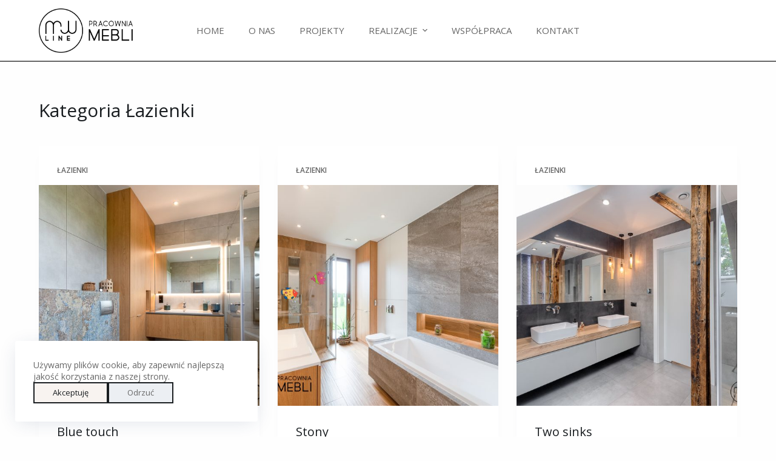

--- FILE ---
content_type: text/html; charset=UTF-8
request_url: http://www.mwline.pl/category/realizacje/lazienki/
body_size: 13610
content:
<!doctype html>
<html lang="pl-PL">
<head>
	
	<meta charset="UTF-8">
	<meta name="viewport" content="width=device-width, initial-scale=1, maximum-scale=5, viewport-fit=cover">
	<link rel="profile" href="https://gmpg.org/xfn/11">

	<meta name='robots' content='index, follow, max-image-preview:large, max-snippet:-1, max-video-preview:-1' />

	<!-- This site is optimized with the Yoast SEO plugin v19.7.1 - https://yoast.com/wordpress/plugins/seo/ -->
	<title>Archiwa Łazienki - MW Line - Pracownia mebli</title>
	<link rel="canonical" href="https://www.mwline.pl/category/realizacje/lazienki/" />
	<meta property="og:locale" content="pl_PL" />
	<meta property="og:type" content="article" />
	<meta property="og:title" content="Archiwa Łazienki - MW Line - Pracownia mebli" />
	<meta property="og:url" content="https://www.mwline.pl/category/realizacje/lazienki/" />
	<meta property="og:site_name" content="MW Line - Pracownia mebli" />
	<meta name="twitter:card" content="summary_large_image" />
	<script type="application/ld+json" class="yoast-schema-graph">{"@context":"https://schema.org","@graph":[{"@type":"CollectionPage","@id":"https://www.mwline.pl/category/realizacje/lazienki/","url":"https://www.mwline.pl/category/realizacje/lazienki/","name":"Archiwa Łazienki - MW Line - Pracownia mebli","isPartOf":{"@id":"https://www.mwline.pl/#website"},"primaryImageOfPage":{"@id":"https://www.mwline.pl/category/realizacje/lazienki/#primaryimage"},"image":{"@id":"https://www.mwline.pl/category/realizacje/lazienki/#primaryimage"},"thumbnailUrl":"http://www.mwline.pl/wp-content/uploads/2023/02/5_DSC5681-Edit-Edit.jpg","breadcrumb":{"@id":"https://www.mwline.pl/category/realizacje/lazienki/#breadcrumb"},"inLanguage":"pl-PL"},{"@type":"ImageObject","inLanguage":"pl-PL","@id":"https://www.mwline.pl/category/realizacje/lazienki/#primaryimage","url":"http://www.mwline.pl/wp-content/uploads/2023/02/5_DSC5681-Edit-Edit.jpg","contentUrl":"http://www.mwline.pl/wp-content/uploads/2023/02/5_DSC5681-Edit-Edit.jpg","width":1600,"height":1080},{"@type":"BreadcrumbList","@id":"https://www.mwline.pl/category/realizacje/lazienki/#breadcrumb","itemListElement":[{"@type":"ListItem","position":1,"name":"Strona główna","item":"https://www.mwline.pl/"},{"@type":"ListItem","position":2,"name":"Realizacje","item":"http://www.mwline.pl/category/realizacje/"},{"@type":"ListItem","position":3,"name":"Łazienki"}]},{"@type":"WebSite","@id":"https://www.mwline.pl/#website","url":"https://www.mwline.pl/","name":"MW Line - Pracownia mebli","description":"Pracownia mebli","publisher":{"@id":"https://www.mwline.pl/#organization"},"potentialAction":[{"@type":"SearchAction","target":{"@type":"EntryPoint","urlTemplate":"https://www.mwline.pl/?s={search_term_string}"},"query-input":"required name=search_term_string"}],"inLanguage":"pl-PL"},{"@type":"Organization","@id":"https://www.mwline.pl/#organization","name":"MW Line - Pracownia mebli","url":"https://www.mwline.pl/","sameAs":[],"logo":{"@type":"ImageObject","inLanguage":"pl-PL","@id":"https://www.mwline.pl/#/schema/logo/image/","url":"http://www.mwline.pl/wp-content/uploads/2022/09/mw_logo.png","contentUrl":"http://www.mwline.pl/wp-content/uploads/2022/09/mw_logo.png","width":919,"height":432,"caption":"MW Line - Pracownia mebli"},"image":{"@id":"https://www.mwline.pl/#/schema/logo/image/"}}]}</script>
	<!-- / Yoast SEO plugin. -->


<link rel='dns-prefetch' href='//fonts.googleapis.com' />
<link rel="alternate" type="application/rss+xml" title="MW Line - Pracownia mebli &raquo; Kanał z wpisami" href="http://www.mwline.pl/feed/" />
<link rel="alternate" type="application/rss+xml" title="MW Line - Pracownia mebli &raquo; Kanał z komentarzami" href="http://www.mwline.pl/comments/feed/" />
<link rel="alternate" type="application/rss+xml" title="MW Line - Pracownia mebli &raquo; Kanał z wpisami zaszufladkowanymi do kategorii Łazienki" href="http://www.mwline.pl/category/realizacje/lazienki/feed/" />
<style id='wp-img-auto-sizes-contain-inline-css'>
img:is([sizes=auto i],[sizes^="auto," i]){contain-intrinsic-size:3000px 1500px}
/*# sourceURL=wp-img-auto-sizes-contain-inline-css */
</style>
<link rel='stylesheet' id='blocksy-dynamic-global-css' href='http://www.mwline.pl/wp-content/uploads/blocksy/css/global.css?ver=78591' media='all' />
<link rel='stylesheet' id='wp-block-library-css' href='http://www.mwline.pl/wp-includes/css/dist/block-library/style.min.css?ver=6.9' media='all' />
<style id='global-styles-inline-css'>
:root{--wp--preset--aspect-ratio--square: 1;--wp--preset--aspect-ratio--4-3: 4/3;--wp--preset--aspect-ratio--3-4: 3/4;--wp--preset--aspect-ratio--3-2: 3/2;--wp--preset--aspect-ratio--2-3: 2/3;--wp--preset--aspect-ratio--16-9: 16/9;--wp--preset--aspect-ratio--9-16: 9/16;--wp--preset--color--black: #000000;--wp--preset--color--cyan-bluish-gray: #abb8c3;--wp--preset--color--white: #ffffff;--wp--preset--color--pale-pink: #f78da7;--wp--preset--color--vivid-red: #cf2e2e;--wp--preset--color--luminous-vivid-orange: #ff6900;--wp--preset--color--luminous-vivid-amber: #fcb900;--wp--preset--color--light-green-cyan: #7bdcb5;--wp--preset--color--vivid-green-cyan: #00d084;--wp--preset--color--pale-cyan-blue: #8ed1fc;--wp--preset--color--vivid-cyan-blue: #0693e3;--wp--preset--color--vivid-purple: #9b51e0;--wp--preset--color--palette-color-1: var(--paletteColor1, #2b2b2b);--wp--preset--color--palette-color-2: var(--paletteColor2, #1A1E21);--wp--preset--color--palette-color-3: var(--paletteColor3, #666666);--wp--preset--color--palette-color-4: var(--paletteColor4, #1A1E21);--wp--preset--color--palette-color-5: var(--paletteColor5, #CCCCCC);--wp--preset--color--palette-color-6: var(--paletteColor6, #ece8e3);--wp--preset--color--palette-color-7: var(--paletteColor7, #F8F3F0);--wp--preset--color--palette-color-8: var(--paletteColor8, #ffffff);--wp--preset--gradient--vivid-cyan-blue-to-vivid-purple: linear-gradient(135deg,rgba(6,147,227,1) 0%,rgb(155,81,224) 100%);--wp--preset--gradient--light-green-cyan-to-vivid-green-cyan: linear-gradient(135deg,rgb(122,220,180) 0%,rgb(0,208,130) 100%);--wp--preset--gradient--luminous-vivid-amber-to-luminous-vivid-orange: linear-gradient(135deg,rgba(252,185,0,1) 0%,rgba(255,105,0,1) 100%);--wp--preset--gradient--luminous-vivid-orange-to-vivid-red: linear-gradient(135deg,rgba(255,105,0,1) 0%,rgb(207,46,46) 100%);--wp--preset--gradient--very-light-gray-to-cyan-bluish-gray: linear-gradient(135deg,rgb(238,238,238) 0%,rgb(169,184,195) 100%);--wp--preset--gradient--cool-to-warm-spectrum: linear-gradient(135deg,rgb(74,234,220) 0%,rgb(151,120,209) 20%,rgb(207,42,186) 40%,rgb(238,44,130) 60%,rgb(251,105,98) 80%,rgb(254,248,76) 100%);--wp--preset--gradient--blush-light-purple: linear-gradient(135deg,rgb(255,206,236) 0%,rgb(152,150,240) 100%);--wp--preset--gradient--blush-bordeaux: linear-gradient(135deg,rgb(254,205,165) 0%,rgb(254,45,45) 50%,rgb(107,0,62) 100%);--wp--preset--gradient--luminous-dusk: linear-gradient(135deg,rgb(255,203,112) 0%,rgb(199,81,192) 50%,rgb(65,88,208) 100%);--wp--preset--gradient--pale-ocean: linear-gradient(135deg,rgb(255,245,203) 0%,rgb(182,227,212) 50%,rgb(51,167,181) 100%);--wp--preset--gradient--electric-grass: linear-gradient(135deg,rgb(202,248,128) 0%,rgb(113,206,126) 100%);--wp--preset--gradient--midnight: linear-gradient(135deg,rgb(2,3,129) 0%,rgb(40,116,252) 100%);--wp--preset--gradient--juicy-peach: linear-gradient(to right, #ffecd2 0%, #fcb69f 100%);--wp--preset--gradient--young-passion: linear-gradient(to right, #ff8177 0%, #ff867a 0%, #ff8c7f 21%, #f99185 52%, #cf556c 78%, #b12a5b 100%);--wp--preset--gradient--true-sunset: linear-gradient(to right, #fa709a 0%, #fee140 100%);--wp--preset--gradient--morpheus-den: linear-gradient(to top, #30cfd0 0%, #330867 100%);--wp--preset--gradient--plum-plate: linear-gradient(135deg, #667eea 0%, #764ba2 100%);--wp--preset--gradient--aqua-splash: linear-gradient(15deg, #13547a 0%, #80d0c7 100%);--wp--preset--gradient--love-kiss: linear-gradient(to top, #ff0844 0%, #ffb199 100%);--wp--preset--gradient--new-retrowave: linear-gradient(to top, #3b41c5 0%, #a981bb 49%, #ffc8a9 100%);--wp--preset--gradient--plum-bath: linear-gradient(to top, #cc208e 0%, #6713d2 100%);--wp--preset--gradient--high-flight: linear-gradient(to right, #0acffe 0%, #495aff 100%);--wp--preset--gradient--teen-party: linear-gradient(-225deg, #FF057C 0%, #8D0B93 50%, #321575 100%);--wp--preset--gradient--fabled-sunset: linear-gradient(-225deg, #231557 0%, #44107A 29%, #FF1361 67%, #FFF800 100%);--wp--preset--gradient--arielle-smile: radial-gradient(circle 248px at center, #16d9e3 0%, #30c7ec 47%, #46aef7 100%);--wp--preset--gradient--itmeo-branding: linear-gradient(180deg, #2af598 0%, #009efd 100%);--wp--preset--gradient--deep-blue: linear-gradient(to right, #6a11cb 0%, #2575fc 100%);--wp--preset--gradient--strong-bliss: linear-gradient(to right, #f78ca0 0%, #f9748f 19%, #fd868c 60%, #fe9a8b 100%);--wp--preset--gradient--sweet-period: linear-gradient(to top, #3f51b1 0%, #5a55ae 13%, #7b5fac 25%, #8f6aae 38%, #a86aa4 50%, #cc6b8e 62%, #f18271 75%, #f3a469 87%, #f7c978 100%);--wp--preset--gradient--purple-division: linear-gradient(to top, #7028e4 0%, #e5b2ca 100%);--wp--preset--gradient--cold-evening: linear-gradient(to top, #0c3483 0%, #a2b6df 100%, #6b8cce 100%, #a2b6df 100%);--wp--preset--gradient--mountain-rock: linear-gradient(to right, #868f96 0%, #596164 100%);--wp--preset--gradient--desert-hump: linear-gradient(to top, #c79081 0%, #dfa579 100%);--wp--preset--gradient--ethernal-constance: linear-gradient(to top, #09203f 0%, #537895 100%);--wp--preset--gradient--happy-memories: linear-gradient(-60deg, #ff5858 0%, #f09819 100%);--wp--preset--gradient--grown-early: linear-gradient(to top, #0ba360 0%, #3cba92 100%);--wp--preset--gradient--morning-salad: linear-gradient(-225deg, #B7F8DB 0%, #50A7C2 100%);--wp--preset--gradient--night-call: linear-gradient(-225deg, #AC32E4 0%, #7918F2 48%, #4801FF 100%);--wp--preset--gradient--mind-crawl: linear-gradient(-225deg, #473B7B 0%, #3584A7 51%, #30D2BE 100%);--wp--preset--gradient--angel-care: linear-gradient(-225deg, #FFE29F 0%, #FFA99F 48%, #FF719A 100%);--wp--preset--gradient--juicy-cake: linear-gradient(to top, #e14fad 0%, #f9d423 100%);--wp--preset--gradient--rich-metal: linear-gradient(to right, #d7d2cc 0%, #304352 100%);--wp--preset--gradient--mole-hall: linear-gradient(-20deg, #616161 0%, #9bc5c3 100%);--wp--preset--gradient--cloudy-knoxville: linear-gradient(120deg, #fdfbfb 0%, #ebedee 100%);--wp--preset--gradient--soft-grass: linear-gradient(to top, #c1dfc4 0%, #deecdd 100%);--wp--preset--gradient--saint-petersburg: linear-gradient(135deg, #f5f7fa 0%, #c3cfe2 100%);--wp--preset--gradient--everlasting-sky: linear-gradient(135deg, #fdfcfb 0%, #e2d1c3 100%);--wp--preset--gradient--kind-steel: linear-gradient(-20deg, #e9defa 0%, #fbfcdb 100%);--wp--preset--gradient--over-sun: linear-gradient(60deg, #abecd6 0%, #fbed96 100%);--wp--preset--gradient--premium-white: linear-gradient(to top, #d5d4d0 0%, #d5d4d0 1%, #eeeeec 31%, #efeeec 75%, #e9e9e7 100%);--wp--preset--gradient--clean-mirror: linear-gradient(45deg, #93a5cf 0%, #e4efe9 100%);--wp--preset--gradient--wild-apple: linear-gradient(to top, #d299c2 0%, #fef9d7 100%);--wp--preset--gradient--snow-again: linear-gradient(to top, #e6e9f0 0%, #eef1f5 100%);--wp--preset--gradient--confident-cloud: linear-gradient(to top, #dad4ec 0%, #dad4ec 1%, #f3e7e9 100%);--wp--preset--gradient--glass-water: linear-gradient(to top, #dfe9f3 0%, white 100%);--wp--preset--gradient--perfect-white: linear-gradient(-225deg, #E3FDF5 0%, #FFE6FA 100%);--wp--preset--font-size--small: 13px;--wp--preset--font-size--medium: 20px;--wp--preset--font-size--large: 36px;--wp--preset--font-size--x-large: 42px;--wp--preset--spacing--20: 0.44rem;--wp--preset--spacing--30: 0.67rem;--wp--preset--spacing--40: 1rem;--wp--preset--spacing--50: 1.5rem;--wp--preset--spacing--60: 2.25rem;--wp--preset--spacing--70: 3.38rem;--wp--preset--spacing--80: 5.06rem;--wp--preset--shadow--natural: 6px 6px 9px rgba(0, 0, 0, 0.2);--wp--preset--shadow--deep: 12px 12px 50px rgba(0, 0, 0, 0.4);--wp--preset--shadow--sharp: 6px 6px 0px rgba(0, 0, 0, 0.2);--wp--preset--shadow--outlined: 6px 6px 0px -3px rgb(255, 255, 255), 6px 6px rgb(0, 0, 0);--wp--preset--shadow--crisp: 6px 6px 0px rgb(0, 0, 0);}:where(.is-layout-flex){gap: 0.5em;}:where(.is-layout-grid){gap: 0.5em;}body .is-layout-flex{display: flex;}.is-layout-flex{flex-wrap: wrap;align-items: center;}.is-layout-flex > :is(*, div){margin: 0;}body .is-layout-grid{display: grid;}.is-layout-grid > :is(*, div){margin: 0;}:where(.wp-block-columns.is-layout-flex){gap: 2em;}:where(.wp-block-columns.is-layout-grid){gap: 2em;}:where(.wp-block-post-template.is-layout-flex){gap: 1.25em;}:where(.wp-block-post-template.is-layout-grid){gap: 1.25em;}.has-black-color{color: var(--wp--preset--color--black) !important;}.has-cyan-bluish-gray-color{color: var(--wp--preset--color--cyan-bluish-gray) !important;}.has-white-color{color: var(--wp--preset--color--white) !important;}.has-pale-pink-color{color: var(--wp--preset--color--pale-pink) !important;}.has-vivid-red-color{color: var(--wp--preset--color--vivid-red) !important;}.has-luminous-vivid-orange-color{color: var(--wp--preset--color--luminous-vivid-orange) !important;}.has-luminous-vivid-amber-color{color: var(--wp--preset--color--luminous-vivid-amber) !important;}.has-light-green-cyan-color{color: var(--wp--preset--color--light-green-cyan) !important;}.has-vivid-green-cyan-color{color: var(--wp--preset--color--vivid-green-cyan) !important;}.has-pale-cyan-blue-color{color: var(--wp--preset--color--pale-cyan-blue) !important;}.has-vivid-cyan-blue-color{color: var(--wp--preset--color--vivid-cyan-blue) !important;}.has-vivid-purple-color{color: var(--wp--preset--color--vivid-purple) !important;}.has-black-background-color{background-color: var(--wp--preset--color--black) !important;}.has-cyan-bluish-gray-background-color{background-color: var(--wp--preset--color--cyan-bluish-gray) !important;}.has-white-background-color{background-color: var(--wp--preset--color--white) !important;}.has-pale-pink-background-color{background-color: var(--wp--preset--color--pale-pink) !important;}.has-vivid-red-background-color{background-color: var(--wp--preset--color--vivid-red) !important;}.has-luminous-vivid-orange-background-color{background-color: var(--wp--preset--color--luminous-vivid-orange) !important;}.has-luminous-vivid-amber-background-color{background-color: var(--wp--preset--color--luminous-vivid-amber) !important;}.has-light-green-cyan-background-color{background-color: var(--wp--preset--color--light-green-cyan) !important;}.has-vivid-green-cyan-background-color{background-color: var(--wp--preset--color--vivid-green-cyan) !important;}.has-pale-cyan-blue-background-color{background-color: var(--wp--preset--color--pale-cyan-blue) !important;}.has-vivid-cyan-blue-background-color{background-color: var(--wp--preset--color--vivid-cyan-blue) !important;}.has-vivid-purple-background-color{background-color: var(--wp--preset--color--vivid-purple) !important;}.has-black-border-color{border-color: var(--wp--preset--color--black) !important;}.has-cyan-bluish-gray-border-color{border-color: var(--wp--preset--color--cyan-bluish-gray) !important;}.has-white-border-color{border-color: var(--wp--preset--color--white) !important;}.has-pale-pink-border-color{border-color: var(--wp--preset--color--pale-pink) !important;}.has-vivid-red-border-color{border-color: var(--wp--preset--color--vivid-red) !important;}.has-luminous-vivid-orange-border-color{border-color: var(--wp--preset--color--luminous-vivid-orange) !important;}.has-luminous-vivid-amber-border-color{border-color: var(--wp--preset--color--luminous-vivid-amber) !important;}.has-light-green-cyan-border-color{border-color: var(--wp--preset--color--light-green-cyan) !important;}.has-vivid-green-cyan-border-color{border-color: var(--wp--preset--color--vivid-green-cyan) !important;}.has-pale-cyan-blue-border-color{border-color: var(--wp--preset--color--pale-cyan-blue) !important;}.has-vivid-cyan-blue-border-color{border-color: var(--wp--preset--color--vivid-cyan-blue) !important;}.has-vivid-purple-border-color{border-color: var(--wp--preset--color--vivid-purple) !important;}.has-vivid-cyan-blue-to-vivid-purple-gradient-background{background: var(--wp--preset--gradient--vivid-cyan-blue-to-vivid-purple) !important;}.has-light-green-cyan-to-vivid-green-cyan-gradient-background{background: var(--wp--preset--gradient--light-green-cyan-to-vivid-green-cyan) !important;}.has-luminous-vivid-amber-to-luminous-vivid-orange-gradient-background{background: var(--wp--preset--gradient--luminous-vivid-amber-to-luminous-vivid-orange) !important;}.has-luminous-vivid-orange-to-vivid-red-gradient-background{background: var(--wp--preset--gradient--luminous-vivid-orange-to-vivid-red) !important;}.has-very-light-gray-to-cyan-bluish-gray-gradient-background{background: var(--wp--preset--gradient--very-light-gray-to-cyan-bluish-gray) !important;}.has-cool-to-warm-spectrum-gradient-background{background: var(--wp--preset--gradient--cool-to-warm-spectrum) !important;}.has-blush-light-purple-gradient-background{background: var(--wp--preset--gradient--blush-light-purple) !important;}.has-blush-bordeaux-gradient-background{background: var(--wp--preset--gradient--blush-bordeaux) !important;}.has-luminous-dusk-gradient-background{background: var(--wp--preset--gradient--luminous-dusk) !important;}.has-pale-ocean-gradient-background{background: var(--wp--preset--gradient--pale-ocean) !important;}.has-electric-grass-gradient-background{background: var(--wp--preset--gradient--electric-grass) !important;}.has-midnight-gradient-background{background: var(--wp--preset--gradient--midnight) !important;}.has-small-font-size{font-size: var(--wp--preset--font-size--small) !important;}.has-medium-font-size{font-size: var(--wp--preset--font-size--medium) !important;}.has-large-font-size{font-size: var(--wp--preset--font-size--large) !important;}.has-x-large-font-size{font-size: var(--wp--preset--font-size--x-large) !important;}
/*# sourceURL=global-styles-inline-css */
</style>

<style id='classic-theme-styles-inline-css'>
/*! This file is auto-generated */
.wp-block-button__link{color:#fff;background-color:#32373c;border-radius:9999px;box-shadow:none;text-decoration:none;padding:calc(.667em + 2px) calc(1.333em + 2px);font-size:1.125em}.wp-block-file__button{background:#32373c;color:#fff;text-decoration:none}
/*# sourceURL=/wp-includes/css/classic-themes.min.css */
</style>
<link rel='stylesheet' id='bwg_fonts-css' href='http://www.mwline.pl/wp-content/plugins/photo-gallery/css/bwg-fonts/fonts.css?ver=0.0.1' media='all' />
<link rel='stylesheet' id='sumoselect-css' href='http://www.mwline.pl/wp-content/plugins/photo-gallery/css/sumoselect.min.css?ver=3.4.6' media='all' />
<link rel='stylesheet' id='mCustomScrollbar-css' href='http://www.mwline.pl/wp-content/plugins/photo-gallery/css/jquery.mCustomScrollbar.min.css?ver=3.1.5' media='all' />
<link rel='stylesheet' id='bwg_googlefonts-css' href='https://fonts.googleapis.com/css?family=Ubuntu&#038;subset=greek,latin,greek-ext,vietnamese,cyrillic-ext,latin-ext,cyrillic' media='all' />
<link rel='stylesheet' id='bwg_frontend-css' href='http://www.mwline.pl/wp-content/plugins/photo-gallery/css/styles.min.css?ver=1.7.4' media='all' />
<style id='wpxpo-global-style-inline-css'>
:root {
			--preset-color1: #037fff;
			--preset-color2: #026fe0;
			--preset-color3: #071323;
			--preset-color4: #132133;
			--preset-color5: #34495e;
			--preset-color6: #787676;
			--preset-color7: #f0f2f3;
			--preset-color8: #f8f9fa;
			--preset-color9: #ffffff;
			}
/*# sourceURL=wpxpo-global-style-inline-css */
</style>
<link rel='stylesheet' id='parent-style-css' href='http://www.mwline.pl/wp-content/themes/blocksy/style.css?ver=6.9' media='all' />
<link rel='stylesheet' id='ct-main-styles-css' href='http://www.mwline.pl/wp-content/themes/blocksy/static/bundle/main.min.css?ver=1.8.47' media='all' />
<link rel='stylesheet' id='blocksy-ext-cookies-consent-styles-css' href='http://www.mwline.pl/wp-content/plugins/blocksy-companion/framework/extensions/cookies-consent/static/bundle/main.min.css?ver=1.8.49' media='all' />
<link rel='stylesheet' id='blocksy-fonts-font-source-google-css' href='https://fonts.googleapis.com/css2?family=Open%20Sans:wght@400;600;700&#038;family=Playfair%20Display:wght@700&#038;display=swap' media='all' />
<link rel='stylesheet' id='ct-page-title-styles-css' href='http://www.mwline.pl/wp-content/themes/blocksy/static/bundle/page-title.min.css?ver=1.8.47' media='all' />
<link rel='stylesheet' id='ct-back-to-top-styles-css' href='http://www.mwline.pl/wp-content/themes/blocksy/static/bundle/back-to-top.min.css?ver=1.8.47' media='all' />
<link rel='stylesheet' id='ct-stackable-styles-css' href='http://www.mwline.pl/wp-content/themes/blocksy/static/bundle/stackable.min.css?ver=1.8.47' media='all' />
<link rel='stylesheet' id='ct-wpforms-styles-css' href='http://www.mwline.pl/wp-content/themes/blocksy/static/bundle/wpforms.min.css?ver=1.8.47' media='all' />
<script src="http://www.mwline.pl/wp-includes/js/jquery/jquery.min.js?ver=3.7.1" id="jquery-core-js"></script>
<script src="http://www.mwline.pl/wp-includes/js/jquery/jquery-migrate.min.js?ver=3.4.1" id="jquery-migrate-js"></script>
<script src="http://www.mwline.pl/wp-content/plugins/photo-gallery/js/jquery.sumoselect.min.js?ver=3.4.6" id="sumoselect-js"></script>
<script src="http://www.mwline.pl/wp-content/plugins/photo-gallery/js/jquery.mobile.min.js?ver=1.4.5" id="jquery-mobile-js"></script>
<script src="http://www.mwline.pl/wp-content/plugins/photo-gallery/js/jquery.mCustomScrollbar.concat.min.js?ver=3.1.5" id="mCustomScrollbar-js"></script>
<script src="http://www.mwline.pl/wp-content/plugins/photo-gallery/js/jquery.fullscreen.min.js?ver=0.6.0" id="jquery-fullscreen-js"></script>
<script id="bwg_frontend-js-extra">
var bwg_objectsL10n = {"bwg_field_required":"field is required.","bwg_mail_validation":"This is not a valid email address.","bwg_search_result":"There are no images matching your search.","bwg_select_tag":"Select Tag","bwg_order_by":"Order By","bwg_search":"Search","bwg_show_ecommerce":"Show Ecommerce","bwg_hide_ecommerce":"Hide Ecommerce","bwg_show_comments":"Show Comments","bwg_hide_comments":"Hide Comments","bwg_restore":"Restore","bwg_maximize":"Maximize","bwg_fullscreen":"Fullscreen","bwg_exit_fullscreen":"Exit Fullscreen","bwg_search_tag":"SEARCH...","bwg_tag_no_match":"No tags found","bwg_all_tags_selected":"All tags selected","bwg_tags_selected":"tags selected","play":"Play","pause":"Pause","is_pro":"","bwg_play":"Play","bwg_pause":"Pause","bwg_hide_info":"Hide info","bwg_show_info":"Show info","bwg_hide_rating":"Hide rating","bwg_show_rating":"Show rating","ok":"Ok","cancel":"Cancel","select_all":"Select all","lazy_load":"0","lazy_loader":"http://www.mwline.pl/wp-content/plugins/photo-gallery/images/ajax_loader.png","front_ajax":"0","bwg_tag_see_all":"see all tags","bwg_tag_see_less":"see less tags","page_speed":""};
//# sourceURL=bwg_frontend-js-extra
</script>
<script src="http://www.mwline.pl/wp-content/plugins/photo-gallery/js/scripts.min.js?ver=1.7.4" id="bwg_frontend-js"></script>
<script src="http://www.mwline.pl/wp-content/plugins/photo-gallery/js/circle-progress.js?ver=1.7.4" id="bwg_speed_circle-js"></script>
<link rel="https://api.w.org/" href="http://www.mwline.pl/wp-json/" /><link rel="alternate" title="JSON" type="application/json" href="http://www.mwline.pl/wp-json/wp/v2/categories/36" /><link rel="EditURI" type="application/rsd+xml" title="RSD" href="http://www.mwline.pl/xmlrpc.php?rsd" />
<meta name="generator" content="WordPress 6.9" />
<noscript><link rel='stylesheet' href='http://www.mwline.pl/wp-content/themes/blocksy/static/bundle/no-scripts.min.css' type='text/css' /></noscript>
<link rel="icon" href="http://www.mwline.pl/wp-content/uploads/2022/09/cropped-favicon-32x32.png" sizes="32x32" />
<link rel="icon" href="http://www.mwline.pl/wp-content/uploads/2022/09/cropped-favicon-192x192.png" sizes="192x192" />
<link rel="apple-touch-icon" href="http://www.mwline.pl/wp-content/uploads/2022/09/cropped-favicon-180x180.png" />
<meta name="msapplication-TileImage" content="http://www.mwline.pl/wp-content/uploads/2022/09/cropped-favicon-270x270.png" />
		<style id="wp-custom-css">
			.header2 {
    height: 400px;
    overflow: hidden;
    margin: 0 0 20px 0;
    border-bottom: 2px solid #2b2b2b;
    z-index: -1;
    position: relative;
}

@media only screen and  (min-device-width: 320px) and (max-device-width: 800px) {
    .header2 {
        min-width: 320px;
    }
}

@media only screen and (min-device-width: 801px) and (min-device-width: 1280px){
    .header2 {
        min-width: 800px;
    }
}

@media only screen and (min-device-width: 1281px) {
    .header2 {
        min-width: 1280px;
    }
}

.sliedshow-wrapper {
    max-width: 1920px;
    position: relative;
    height: 100%;
    display: block;
    margin: 0 auto;
}

.slideshow-blurred {
    filter: blur(8px);
}

.header2 ol, .header2 ul {
    list-style: none;
}

.slideshow,
.slideshow:after {
    position: absolute;
    width: 100%;
    height: 100%;
    /*top: 0px;*/
    left: 0px;
    overflow: hidden !important;
    padding: 0;
    margin: 0;
    z-index: 0;
}

/*.slideshow:after {*/
    /*content: '';*/
    /*background: transparent url('/templates/mwline/img/pattern.png') repeat top left;*/
    /*opacity: 0.1;*/
/*}*/

.slideshow li span {
    width: 100%;
    height: 100%;
    position: absolute;
    top: 0px;
    left: 0px;
    background-size: cover;
    background-position: 50% 50%;
    background-repeat: no-repeat;
    opacity: 0;
    z-index: 0;
    -webkit-backface-visibility: hidden;
    -webkit-animation: imageAnimation 21s linear infinite 0s;
    -moz-animation: imageAnimation 21s linear infinite 0s;
    -o-animation: imageAnimation 21s linear infinite 0s;
    animation: imageAnimation 21s linear infinite 0s;
}

.slideshow li:nth-child(1) span {
    background-image: url('/wp-content/uploads/2022/09/slider_new_3.jpg')
}

.slideshow li:nth-child(2) span {
    background-image: url('/wp-content/uploads/2022/09/slider_new_2.jpg');
    -webkit-animation-delay: 7s;
    -moz-animation-delay: 7s;
    -o-animation-delay: 7s;
    animation-delay: 7s;
}

.slideshow li:nth-child(3) span {
    background-image: url('/wp-content/uploads/2022/09/slider_new_1.jpg');
    -webkit-animation-delay: 14s;
    -moz-animation-delay: 14s;
    -o-animation-delay: 14s;
    animation-delay: 14s;
	background-position: 50% 90%;
}

@-webkit-keyframes imageAnimation {
    0% {
        opacity: 0;
        -webkit-transform: scale(1);;
        -webkit-animation-timing-function: ease-in;
    }
    12% {
        opacity: 1;
        -webkit-transform: scale(1.1);
    }
    25% {
        opacity: 1;
        -webkit-transform: scale(1);
    }
    40% {
        opacity: 0;
    }
    100% {
        opacity: 0;
    }
}

@-moz-keyframes imageAnimation {
    0% {
        opacity: 0;
        -moz-transform: scale(1);;
        -moz-animation-timing-function: ease-in;
    }
    12% {
        opacity: 1;
        -moz-transform: scale(1.1);
    }
    25% {
        opacity: 1;
        -moz-transform: scale(1);
    }
    40% {
        opacity: 0;
    }
    100% {
        opacity: 0;
    }
}

@-o-keyframes imageAnimation {
    0% {
        opacity: 0;
        -o-transform: scale(1);;
        -o-animation-timing-function: ease-in;
    }
    12% {
        opacity: 1;
        -o-transform: scale(1.1);
    }
    25% {
        opacity: 1;
        -o-transform: scale(1);
    }
    40% {
        opacity: 0;
    }
    100% {
        opacity: 0;
    }
}

@-ms-keyframes imageAnimation {
    0% {
        opacity: 0;
        transform: scale(1);;
        animation-timing-function: ease-in;
    }
    12% {
        opacity: 1;
        -ms-transform: scale(1.1);
    }
    25% {
        opacity: 1;
        -ms-transform: scale(1);
    }
    40% {
        opacity: 0;
    }
    100% {
        opacity: 0;
    }
}

@keyframes imageAnimation {
    0% {
        opacity: 0;
        transform: scale(1);;
        animation-timing-function: ease-in;
    }
    12% {
        opacity: 1;
        transform: scale(1.1);
    }
    25% {
        opacity: 1;
        transform: scale(1);
    }
    40% {
        opacity: 0;
    }
    100% {
        opacity: 0;
    }
}

/* Show at least something when animations not supported */
.no-cssanimations .slideshow li span {
    opacity: 1;
}

.read-more, .stk-block-posts__readmore, .ugb-blog-posts__readmore {
	width: 125px;
  display: inline-block;
  background-color: #2b2b2b;
  text-align: center !important;
  color: #FFF;
  text-decoration: none;
  padding: 6px 15px !important;
  font-size: 0.9em;
  vertical-align: bottom;
	/*
  position: absolute;
  bottom: 0;
  right: 0;
	*/
}
.read-more a, .ugb-blog-posts__readmore a {
	padding: 0 !important;
	margin: 0 !important;
}
.ugb-blog-posts__readmore a {
	color: #fff;
	text-decoration: none;
	background: transparent !important;
	line-height: 1rem !important;
	text-align: center !important;
	margin: 0 auto;
}
.read-more a span {
	background: transparent !important;
	line-height: 1rem !important;
}

h1.stk-block-heading__text strong, h2.stk-block-heading__text strong {
	color: #2b2b2b !important;
	font-weight: 400;
}
.justify {
	text-align: justify;
}

.footer .partners {
    position: absolute;
    bottom: 15px;
    margin-top: 30px;
    height: 80px;
    width: 100%;
    font-size: 16px;
    /* background-image: url(../img/partners.jpg);
    background-repeat: no-repeat;
    background-position: 0px 30px; */
}

.partners ul {
    list-style: none;
    padding: 0px;
    margin: 0px;
    display: inline-block;
}

.partner {
    float: left;
    max-width: 60px;
    width: 60px;
    height: 40px !important;
    margin: 0 5px;
}

.partners ul li a {
    display: inline-block;
    height: 100%;
    width: 100%;
}

.partners ul li img {
    max-width: 100%;
    width: auto;
    max-height: 100%;
    height: auto;
    min-width: 50%;
    border: 0;
    -webkit-filter: grayscale(100%);
    filter: grayscale(100%) !important;
}

.partners ul li img:hover {
    /*-webkit-filter: grayscale(0%); !* Safari 6.0 - 9.0 *!*/
    /*filter: grayscale(0%);*/
}
.to-right {
	float: right !important;
}
.slogan-line-1 {
	margin-bottom: 0 !important;
}
.slogan-line-1 h1, .slogan-line-2 p {
	font-size: 2.6rem !important;
	line-height: 3rem;
	color: #2b2b2b;
	text-decoration: none;
	text-decoration: none !important;
}
.slogan-line-1 h1 s, .slogan-line-2 p s, h1 s {
	text-decoration: none !important;
	font-size: 2rem;
	
}
.slogan-line-3 {
	font-size: 1.5rem !important;
}
h1 strong, h2 strong, h3 strong, h4 strong {
	font-weight: 900 !important;
}
a, a:hover {
	text-decoration: none;
}
.link-realizacje a {
	color: #fff;
	font-size: 1.4rem !important;
	line-height: 3rem;
	padding-left: 12px;
	padding-right: 12px;
}
.ultp-block-item .ultp-block-image {
  margin-bottom: 0px !important;
	font-size: 1.6rem !important;
	line-height: 1.6rem;
}
[data-footer*="type-1"] [data-id="socials"].ct-footer-socials {
  --icon-size: 30px;
  --spacing: 30px;
}
[data-footer*="type-1"] .ct-footer [data-row*="bottom"] > div {
  --container-spacing: 25px;
  --border: none;
  --border-top: none;
  --border-bottom: none;
  --grid-template-columns: initial;
}

.ultp-block-d279e1 .ultp-pagination-wrap .ultp-pagination li.pagination-active a, .ultp-block-d279e1 .ultp-pagination-wrap .ultp-pagination li a:focus, .ultp-block-d279e1 .ultp-next-prev-wrap ul li a:hover, .ultp-block-d279e1 .ultp-loadmore-action:hover {
  background-image: none;
  background-color: #000 !important;
}
.ultp-center-item:hover, .ultp-center-item:hover a {
	background-color: #000;
}
.ct-related-posts .related-entry-title {
  --fontSize: 16px;
  margin: 10px 10px 10px 10px;
}
.ct-related-posts-items article {
	background-color: #1A1E21;
}
.ct-related-posts-items article .related-entry-title {

}

/*added by olga*/

.ultp-block-c8153d .ultp-block-item .ultp-block-image img {
    height: 305px; 
    width: 100%;
}
.ultp-block-d71cf4 .ultp-block-item .ultp-block-image img {
    height: 305px;
    width: 100%;
}
.ultp-block-093af3 .ultp-block-item .ultp-block-image img {
    object-fit: cover;
    height: 305px;
		width:100%
}
.ultp-block-item .ultp-block-image img {
    object-fit: cover;
    height: 305px;
		width: 100%;
}


.ultp-block-e04e4d .ultp-block-items-wrap .ultp-block-item .ultp-block-title, .ultp-block-e04e4d .ultp-block-items-wrap .ultp-block-item .ultp-block-title a {
    font-size: 16px;
    line-height: 14px !important;
    letter-spacing: 0px;
}
/*.ultp-block-d71cf4 .ultp-block-items-wrap .ultp-block-item .ultp-block-title, .ultp-block-d71cf4 .ultp-block-items-wrap .ultp-block-item .ultp-block-title a {
    font-size: 16px;
    line-height: 14px !important;
    letter-spacing: 0px;
}
/*.ultp-block-items-wrap .ultp-block-item .ultp-block-title, .ultp-block-items-wrap .ultp-block-item .ultp-block-title a {
    font-size: 16px;
    line-height: 14px !important;
    letter-spacing: 0px;
}
/*.ultp-block-f26d10 .ultp-block-items-wrap .ultp-block-item .ultp-block-title, */
		</style>
			</head>

<body class="archive category category-lazienki category-36 wp-custom-logo wp-embed-responsive wp-theme-blocksy wp-child-theme-blocksy-child stk--is-blocksy-theme ct-loading" data-link="type-2" data-prefix="categories" data-header="type-1:sticky" data-footer="type-1" >

<a class="skip-link show-on-focus" href="#main">
	Przejdź do treści</a>

<div class="ct-drawer-canvas"><div id="offcanvas" class="ct-panel ct-header" data-behaviour="modal" >
		<div class="ct-panel-actions">
			<button class="ct-toggle-close" data-type="type-1" aria-label="Zamknij edytor">
				<svg class="ct-icon" width="12" height="12" viewBox="0 0 15 15"><path d="M1 15a1 1 0 01-.71-.29 1 1 0 010-1.41l5.8-5.8-5.8-5.8A1 1 0 011.7.29l5.8 5.8 5.8-5.8a1 1 0 011.41 1.41l-5.8 5.8 5.8 5.8a1 1 0 01-1.41 1.41l-5.8-5.8-5.8 5.8A1 1 0 011 15z"/></svg>
			</button>
		</div>
		<div class="ct-panel-content" data-device="desktop" ></div><div class="ct-panel-content" data-device="mobile" >
<a href="http://www.mwline.pl/" class="site-logo-container" data-id="offcanvas-logo" rel="home" itemprop="url" >
			<img width="919" height="432" src="http://www.mwline.pl/wp-content/uploads/2022/09/mw_logo.png" class="attachment-full size-full" alt="MW Line &#8211; Pracownia mebli" />	</a>


<nav 
	class="mobile-menu has-submenu" 
	data-id="mobile-menu" data-interaction="click" data-toggle-type="type-1" 	aria-label="Off Canvas Menu">
	<ul id="menu-main-menu-1" class=""><li class="menu-item menu-item-type-post_type menu-item-object-page menu-item-home menu-item-741"><a href="http://www.mwline.pl/" class="ct-menu-link">Home</a></li>
<li class="menu-item menu-item-type-post_type menu-item-object-page menu-item-424"><a href="http://www.mwline.pl/o-nas/" class="ct-menu-link">O&nbsp;Nas</a></li>
<li class="menu-item menu-item-type-post_type menu-item-object-page menu-item-426"><a href="http://www.mwline.pl/projekty/" class="ct-menu-link">Projekty</a></li>
<li class="menu-item menu-item-type-post_type menu-item-object-page menu-item-has-children menu-item-1003"><span class="ct-sub-menu-parent"><a href="http://www.mwline.pl/realizacje/" class="ct-menu-link">Realizacje</a><button class="ct-toggle-dropdown-mobile" aria-label="Rozwiń menu" aria-expanded="false" ><svg class="ct-icon toggle-icon-1" width="15" height="15" viewBox="0 0 15 15"><path d="M3.9,5.1l3.6,3.6l3.6-3.6l1.4,0.7l-5,5l-5-5L3.9,5.1z"/></svg></button></span>
<ul class="sub-menu">
	<li class="menu-item menu-item-type-post_type menu-item-object-page menu-item-1134"><a href="http://www.mwline.pl/realizacje/kuchnie/" class="ct-menu-link">Kuchnie</a></li>
	<li class="menu-item menu-item-type-post_type menu-item-object-page menu-item-1158"><a href="http://www.mwline.pl/realizacje/szafy-garderoby/" class="ct-menu-link">Szafy i&nbsp;Garderoby</a></li>
	<li class="menu-item menu-item-type-post_type menu-item-object-page menu-item-1157"><a href="http://www.mwline.pl/realizacje/salon/" class="ct-menu-link">Salon</a></li>
	<li class="menu-item menu-item-type-post_type menu-item-object-page menu-item-1156"><a href="http://www.mwline.pl/realizacje/sypialnie/" class="ct-menu-link">Sypialnie</a></li>
	<li class="menu-item menu-item-type-post_type menu-item-object-page menu-item-1155"><a href="http://www.mwline.pl/realizacje/pokoje-dzieciece/" class="ct-menu-link">Pokoje dziecięce</a></li>
	<li class="menu-item menu-item-type-post_type menu-item-object-page menu-item-1154"><a href="http://www.mwline.pl/realizacje/lazienki/" class="ct-menu-link">Łazienki</a></li>
	<li class="menu-item menu-item-type-post_type menu-item-object-page menu-item-1117"><a href="http://www.mwline.pl/realizacje/dla-firm/" class="ct-menu-link">Dla Firm</a></li>
	<li class="menu-item menu-item-type-post_type menu-item-object-page menu-item-1116"><a href="http://www.mwline.pl/realizacje/inne/" class="ct-menu-link">Inne</a></li>
</ul>
</li>
<li class="menu-item menu-item-type-post_type menu-item-object-page menu-item-881"><a href="http://www.mwline.pl/wspolpraca/" class="ct-menu-link">Współpraca</a></li>
<li class="menu-item menu-item-type-post_type menu-item-object-page menu-item-743"><a href="http://www.mwline.pl/kontakt/" class="ct-menu-link">Kontakt</a></li>
</ul></nav>


<div
	class="ct-header-cta"
	data-id="button" >

	<a
		href="/kontakt"
		class="ct-button-ghost"
		data-size="medium"
		>
		WYŚLIJ ZAPYTANIE	</a>
</div>


<div
	class="ct-header-socials "
	data-id="socials" >

	
		<div class="ct-social-box" data-icon-size="custom" data-color="custom" data-icons-type="simple" >
			
			
							
				<a href="https://www.facebook.com/MWlineTychy" data-network="facebook" aria-label="Facebook" rel="noopener" >
					<span class="ct-icon-container" >
				<svg
				width="20px"
				height="20px"
				viewBox="0 0 20 20"
				aria-hidden="true">
					<path d="M20,10.1c0-5.5-4.5-10-10-10S0,4.5,0,10.1c0,5,3.7,9.1,8.4,9.9v-7H5.9v-2.9h2.5V7.9C8.4,5.4,9.9,4,12.2,4c1.1,0,2.2,0.2,2.2,0.2v2.5h-1.3c-1.2,0-1.6,0.8-1.6,1.6v1.9h2.8L13.9,13h-2.3v7C16.3,19.2,20,15.1,20,10.1z"/>
				</svg>
			</span><span class="ct-label" hidden="" >Facebook</span>				</a>
							
				<a href="https://www.instagram.com/mwline.pracowniamebli/" data-network="instagram" aria-label="Instagram" rel="noopener" >
					<span class="ct-icon-container" >
				<svg
				width="20"
				height="20"
				viewBox="0 0 20 20"
				aria-hidden="true">
					<circle cx="10" cy="10" r="3.3"/>
					<path d="M14.2,0H5.8C2.6,0,0,2.6,0,5.8v8.3C0,17.4,2.6,20,5.8,20h8.3c3.2,0,5.8-2.6,5.8-5.8V5.8C20,2.6,17.4,0,14.2,0zM10,15c-2.8,0-5-2.2-5-5s2.2-5,5-5s5,2.2,5,5S12.8,15,10,15z M15.8,5C15.4,5,15,4.6,15,4.2s0.4-0.8,0.8-0.8s0.8,0.4,0.8,0.8S16.3,5,15.8,5z"/>
				</svg>
			</span><span class="ct-label" hidden="" >Instagram</span>				</a>
			
			
					</div>

	
</div>
</div></div>
	<a href="#main-container" class="ct-back-to-top ct-hidden-sm"
		data-shape="square"
		data-alignment="right"
		title="Przejdź na początek strony" aria-label="Przejdź na początek strony">

		<svg class="ct-icon" width="15" height="15" viewBox="0 0 20 20"><path d="M18.1,9.4c-0.2,0.4-0.5,0.6-0.9,0.6h-3.7c0,0-0.6,8.7-0.9,9.1C12.2,19.6,11.1,20,10,20c-1,0-2.3-0.3-2.7-0.9C7,18.7,6.5,10,6.5,10H2.8c-0.4,0-0.7-0.2-1-0.6C1.7,9,1.7,8.6,1.9,8.3c2.8-4.1,7.2-8,7.4-8.1C9.5,0.1,9.8,0,10,0s0.5,0.1,0.6,0.2c0.2,0.1,4.6,3.9,7.4,8.1C18.2,8.7,18.3,9.1,18.1,9.4z"/></svg>	</a>

	

	<div class="cookie-notification ct-fade-in-start" data-period="forever" data-type="type-1">

		<div class="container">
							<div class="ct-cookies-content">Używamy plików cookie, aby zapewnić najlepszą jakość korzystania z naszej strony.</div>
			
			<div class="ct-button-group">
				<button type="submit" class="ct-button ct-cookies-accept-button">Akceptuję</button>

				<button type="submit" class="ct-button ct-cookies-decline-button">Odrzuć</button>
			</div>
		</div>
	</div>
	</div>
<div id="main-container">
	<header id="header" class="ct-header" data-id="type-1" itemscope="" itemtype="https://schema.org/WPHeader" ><div data-device="desktop" ><div class="ct-sticky-container"><div data-sticky="shrink"><div data-row="middle" data-column-set="3" ><div class="ct-container" ><div data-column="start" data-placements="1" ><div data-items="primary" >
<div	class="site-branding"
	data-id="logo" 		itemscope="itemscope" itemtype="https://schema.org/Organization" >

			<a href="http://www.mwline.pl/" class="site-logo-container" rel="home"><img width="919" height="432" src="http://www.mwline.pl/wp-content/uploads/2022/09/mw_logo.png" class="default-logo" alt="MW Line &#8211; Pracownia mebli" /></a>	
	</div>

</div></div><div data-column="middle" ><div data-items="" >
<nav
	id="header-menu-1"
	class="header-menu-1"
	data-id="menu" data-interaction="hover" 	data-menu="type-2:left"
	data-dropdown="type-1:simple"		data-responsive="no"	itemscope="" itemtype="https://schema.org/SiteNavigationElement" 	aria-label="Menu nagłówka">

	<ul id="menu-main-menu" class="menu"><li id="menu-item-741" class="menu-item menu-item-type-post_type menu-item-object-page menu-item-home menu-item-741"><a href="http://www.mwline.pl/" class="ct-menu-link">Home</a></li>
<li id="menu-item-424" class="menu-item menu-item-type-post_type menu-item-object-page menu-item-424"><a href="http://www.mwline.pl/o-nas/" class="ct-menu-link">O&nbsp;Nas</a></li>
<li id="menu-item-426" class="menu-item menu-item-type-post_type menu-item-object-page menu-item-426"><a href="http://www.mwline.pl/projekty/" class="ct-menu-link">Projekty</a></li>
<li id="menu-item-1003" class="menu-item menu-item-type-post_type menu-item-object-page menu-item-has-children menu-item-1003 animated-submenu"><a href="http://www.mwline.pl/realizacje/" class="ct-menu-link">Realizacje<span class="ct-toggle-dropdown-desktop"><svg class="ct-icon" width="8" height="8" viewBox="0 0 15 15"><path d="M2.1,3.2l5.4,5.4l5.4-5.4L15,4.3l-7.5,7.5L0,4.3L2.1,3.2z"/></svg></span></a><button class="ct-toggle-dropdown-desktop-ghost" aria-label="Rozwiń menu" aria-expanded="false" ></button>
<ul class="sub-menu">
	<li id="menu-item-1134" class="menu-item menu-item-type-post_type menu-item-object-page menu-item-1134"><a href="http://www.mwline.pl/realizacje/kuchnie/" class="ct-menu-link">Kuchnie</a></li>
	<li id="menu-item-1158" class="menu-item menu-item-type-post_type menu-item-object-page menu-item-1158"><a href="http://www.mwline.pl/realizacje/szafy-garderoby/" class="ct-menu-link">Szafy i&nbsp;Garderoby</a></li>
	<li id="menu-item-1157" class="menu-item menu-item-type-post_type menu-item-object-page menu-item-1157"><a href="http://www.mwline.pl/realizacje/salon/" class="ct-menu-link">Salon</a></li>
	<li id="menu-item-1156" class="menu-item menu-item-type-post_type menu-item-object-page menu-item-1156"><a href="http://www.mwline.pl/realizacje/sypialnie/" class="ct-menu-link">Sypialnie</a></li>
	<li id="menu-item-1155" class="menu-item menu-item-type-post_type menu-item-object-page menu-item-1155"><a href="http://www.mwline.pl/realizacje/pokoje-dzieciece/" class="ct-menu-link">Pokoje dziecięce</a></li>
	<li id="menu-item-1154" class="menu-item menu-item-type-post_type menu-item-object-page menu-item-1154"><a href="http://www.mwline.pl/realizacje/lazienki/" class="ct-menu-link">Łazienki</a></li>
	<li id="menu-item-1117" class="menu-item menu-item-type-post_type menu-item-object-page menu-item-1117"><a href="http://www.mwline.pl/realizacje/dla-firm/" class="ct-menu-link">Dla Firm</a></li>
	<li id="menu-item-1116" class="menu-item menu-item-type-post_type menu-item-object-page menu-item-1116"><a href="http://www.mwline.pl/realizacje/inne/" class="ct-menu-link">Inne</a></li>
</ul>
</li>
<li id="menu-item-881" class="menu-item menu-item-type-post_type menu-item-object-page menu-item-881"><a href="http://www.mwline.pl/wspolpraca/" class="ct-menu-link">Współpraca</a></li>
<li id="menu-item-743" class="menu-item menu-item-type-post_type menu-item-object-page menu-item-743"><a href="http://www.mwline.pl/kontakt/" class="ct-menu-link">Kontakt</a></li>
</ul></nav>

</div></div><div data-column="end" ></div></div></div></div></div></div><div data-device="mobile" ><div class="ct-sticky-container"><div data-sticky="shrink"><div data-row="middle" data-column-set="2" ><div class="ct-container" ><div data-column="start" data-placements="1" ><div data-items="primary" >
<div	class="site-branding"
	data-id="logo" 		itemscope="itemscope" itemtype="https://schema.org/Organization" >

			<a href="http://www.mwline.pl/" class="site-logo-container" rel="home"><img width="919" height="432" src="http://www.mwline.pl/wp-content/uploads/2022/09/mw_logo.png" class="default-logo" alt="MW Line &#8211; Pracownia mebli" /></a>	
	</div>

</div></div><div data-column="end" data-placements="1" ><div data-items="primary" >
<button
	data-toggle-panel="#offcanvas"
	class="ct-header-trigger ct-toggle "
	data-design="simple"
	data-label="right"
	aria-label="Open off canvas"
	data-id="trigger" >

	<span class="ct-label ct-hidden-sm ct-hidden-md ct-hidden-lg">Menu</span>

	<svg
		class="ct-icon"
		width="18" height="14" viewBox="0 0 18 14"
		aria-hidden="true"
		data-type="type-1">

		<rect y="0.00" width="18" height="1.7" rx="1"/>
		<rect y="6.15" width="18" height="1.7" rx="1"/>
		<rect y="12.3" width="18" height="1.7" rx="1"/>
	</svg>
</button>
</div></div></div></div></div></div></div></header>
	<main id="main" class="site-main hfeed" itemscope="itemscope" itemtype="https://schema.org/CreativeWork" >

		
<div class="ct-container"  data-vertical-spacing="top:bottom">
	<section >
		
<div class="hero-section" data-type="type-1" >
			<header class="entry-header">
			<h1 class="page-title" title="Kategoria Łazienki" itemprop="headline" ><span class="ct-title-label">Kategoria</span> Łazienki</h1>		</header>
	</div>
<div class="entries" data-archive="default" data-layout="grid" data-cards="boxed"  ><article id="post-2525" class="entry-card post-2525 post type-post status-publish format-standard has-post-thumbnail hentry category-lazienki tag-bathroom tag-mwline tag-mwlinetychy tag-prysznic tag-wood" ><ul class="entry-meta" data-type="simple:slash"  ><li class="meta-categories" data-type="simple"><a href="http://www.mwline.pl/category/realizacje/lazienki/" rel="tag" class="ct-term-36" >Łazienki</a></li></ul><a class="ct-image-container boundless-image" href="http://www.mwline.pl/blue-touch/" aria-label="Blue touch" tabindex="-1"><img width="768" height="518" src="http://www.mwline.pl/wp-content/uploads/2023/02/5_DSC5681-Edit-Edit-768x518.jpg" class="attachment-medium_large size-medium_large wp-post-image" alt="" decoding="async" srcset="http://www.mwline.pl/wp-content/uploads/2023/02/5_DSC5681-Edit-Edit-768x518.jpg 768w, http://www.mwline.pl/wp-content/uploads/2023/02/5_DSC5681-Edit-Edit-300x203.jpg 300w, http://www.mwline.pl/wp-content/uploads/2023/02/5_DSC5681-Edit-Edit-1024x691.jpg 1024w, http://www.mwline.pl/wp-content/uploads/2023/02/5_DSC5681-Edit-Edit-1536x1037.jpg 1536w, http://www.mwline.pl/wp-content/uploads/2023/02/5_DSC5681-Edit-Edit.jpg 1600w" sizes="(max-width: 768px) 100vw, 768px" itemprop="image" style="aspect-ratio: 4/3;" /></a>
	<h2 class="entry-title">
		<a href="http://www.mwline.pl/blue-touch/" rel="bookmark">
			Blue touch		</a>
	</h2>

	<div class="entry-excerpt" >Łazienkowa szarość i drewno z odrobiną niebieskiego kontrastu.</div><div class="ct-ghost"></div><ul class="entry-meta" data-type="simple:slash"  ><li class="meta-author" itemprop="author" itemscope="" itemtype="https://schema.org/Person" ><a class="ct-meta-element-author" href="http://www.mwline.pl/author/olga/" title="Wpisy od olga" rel="author" itemprop="url" ><span itemprop="name" >olga</span></a></li><li class="meta-date" itemprop="datePublished" ><time class="ct-meta-element-date" datetime="2023-02-14T12:45:03+01:00" >2023-02-14</time></li></ul></article><article id="post-2519" class="entry-card post-2519 post type-post status-publish format-standard has-post-thumbnail hentry category-lazienki tag-bathroom tag-mwline tag-mwlinetychy tag-prysznic tag-umywalka tag-wood" ><ul class="entry-meta" data-type="simple:slash"  ><li class="meta-categories" data-type="simple"><a href="http://www.mwline.pl/category/realizacje/lazienki/" rel="tag" class="ct-term-36" >Łazienki</a></li></ul><a class="ct-image-container boundless-image" href="http://www.mwline.pl/stony/" aria-label="Stony" tabindex="-1"><img width="768" height="512" src="http://www.mwline.pl/wp-content/uploads/2023/02/2_DSC5527-Edit-768x512.jpg" class="attachment-medium_large size-medium_large wp-post-image" alt="" decoding="async" srcset="http://www.mwline.pl/wp-content/uploads/2023/02/2_DSC5527-Edit-768x512.jpg 768w, http://www.mwline.pl/wp-content/uploads/2023/02/2_DSC5527-Edit-300x200.jpg 300w, http://www.mwline.pl/wp-content/uploads/2023/02/2_DSC5527-Edit-1024x683.jpg 1024w, http://www.mwline.pl/wp-content/uploads/2023/02/2_DSC5527-Edit-1536x1024.jpg 1536w, http://www.mwline.pl/wp-content/uploads/2023/02/2_DSC5527-Edit-1200x800.jpg 1200w, http://www.mwline.pl/wp-content/uploads/2023/02/2_DSC5527-Edit.jpg 1600w" sizes="(max-width: 768px) 100vw, 768px" itemprop="image" style="aspect-ratio: 4/3;" /></a>
	<h2 class="entry-title">
		<a href="http://www.mwline.pl/stony/" rel="bookmark">
			Stony		</a>
	</h2>

	<div class="ct-ghost"></div><ul class="entry-meta" data-type="simple:slash"  ><li class="meta-author" itemprop="author" itemscope="" itemtype="https://schema.org/Person" ><a class="ct-meta-element-author" href="http://www.mwline.pl/author/olga/" title="Wpisy od olga" rel="author" itemprop="url" ><span itemprop="name" >olga</span></a></li><li class="meta-date" itemprop="datePublished" ><time class="ct-meta-element-date" datetime="2023-02-14T12:33:23+01:00" >2023-02-14</time></li></ul></article><article id="post-2513" class="entry-card post-2513 post type-post status-publish format-standard has-post-thumbnail hentry category-lazienki tag-bathroom tag-mwline tag-mwlinetychy tag-prysznic tag-umywalka tag-wood" ><ul class="entry-meta" data-type="simple:slash"  ><li class="meta-categories" data-type="simple"><a href="http://www.mwline.pl/category/realizacje/lazienki/" rel="tag" class="ct-term-36" >Łazienki</a></li></ul><a class="ct-image-container boundless-image" href="http://www.mwline.pl/two-sinks/" aria-label="Two sinks" tabindex="-1"><img width="768" height="526" src="http://www.mwline.pl/wp-content/uploads/2023/02/DSC7444-HDR2-768x526.jpg" class="attachment-medium_large size-medium_large wp-post-image" alt="" decoding="async" srcset="http://www.mwline.pl/wp-content/uploads/2023/02/DSC7444-HDR2-768x526.jpg 768w, http://www.mwline.pl/wp-content/uploads/2023/02/DSC7444-HDR2-300x205.jpg 300w, http://www.mwline.pl/wp-content/uploads/2023/02/DSC7444-HDR2-1024x701.jpg 1024w, http://www.mwline.pl/wp-content/uploads/2023/02/DSC7444-HDR2-1536x1051.jpg 1536w, http://www.mwline.pl/wp-content/uploads/2023/02/DSC7444-HDR2.jpg 1600w" sizes="(max-width: 768px) 100vw, 768px" itemprop="image" style="aspect-ratio: 4/3;" /></a>
	<h2 class="entry-title">
		<a href="http://www.mwline.pl/two-sinks/" rel="bookmark">
			Two sinks		</a>
	</h2>

	<div class="entry-excerpt" >Duża, jasna łazienka ze światłem naturalnym.</div><div class="ct-ghost"></div><ul class="entry-meta" data-type="simple:slash"  ><li class="meta-author" itemprop="author" itemscope="" itemtype="https://schema.org/Person" ><a class="ct-meta-element-author" href="http://www.mwline.pl/author/olga/" title="Wpisy od olga" rel="author" itemprop="url" ><span itemprop="name" >olga</span></a></li><li class="meta-date" itemprop="datePublished" ><time class="ct-meta-element-date" datetime="2023-02-14T12:17:45+01:00" >2023-02-14</time></li></ul></article><article id="post-1255" class="entry-card post-1255 post type-post status-publish format-standard has-post-thumbnail hentry category-lazienki tag-bathroom tag-malalazienka tag-prysznic tag-shower tag-tinybathroom tag-umywalka tag-wood" ><ul class="entry-meta" data-type="simple:slash"  ><li class="meta-categories" data-type="simple"><a href="http://www.mwline.pl/category/realizacje/lazienki/" rel="tag" class="ct-term-36" >Łazienki</a></li></ul><a class="ct-image-container boundless-image" href="http://www.mwline.pl/szafka-lazienkowa-w-lakierze-matowym/" aria-label="Tiny" tabindex="-1"><img width="768" height="1151" src="http://www.mwline.pl/wp-content/uploads/2022/09/68_428_m_029-768x1151.jpg" class="attachment-medium_large size-medium_large wp-post-image" alt="" decoding="async" loading="lazy" srcset="http://www.mwline.pl/wp-content/uploads/2022/09/68_428_m_029-768x1151.jpg 768w, http://www.mwline.pl/wp-content/uploads/2022/09/68_428_m_029-200x300.jpg 200w, http://www.mwline.pl/wp-content/uploads/2022/09/68_428_m_029-684x1024.jpg 684w, http://www.mwline.pl/wp-content/uploads/2022/09/68_428_m_029-1025x1536.jpg 1025w, http://www.mwline.pl/wp-content/uploads/2022/09/68_428_m_029.jpg 1068w" sizes="auto, (max-width: 768px) 100vw, 768px" itemprop="image" style="aspect-ratio: 4/3;" /></a>
	<h2 class="entry-title">
		<a href="http://www.mwline.pl/szafka-lazienkowa-w-lakierze-matowym/" rel="bookmark">
			Tiny		</a>
	</h2>

	<div class="entry-excerpt" >Łazienka z podwieszana szafką z szarym matowym lakierem i frezowanym uchwytem.</div><div class="ct-ghost"></div><ul class="entry-meta" data-type="simple:slash"  ><li class="meta-author" itemprop="author" itemscope="" itemtype="https://schema.org/Person" ><a class="ct-meta-element-author" href="http://www.mwline.pl/author/lukasz/" title="Wpisy od lukasz" rel="author" itemprop="url" ><span itemprop="name" >lukasz</span></a></li><li class="meta-date" itemprop="datePublished" ><time class="ct-meta-element-date" datetime="2022-09-26T21:54:12+02:00" >2022-09-26</time></li></ul></article><article id="post-1251" class="entry-card post-1251 post type-post status-publish format-standard has-post-thumbnail hentry category-lazienki tag-bathroom tag-lazienkanapoddaszu tag-mwline tag-mwlinetychy tag-umywalka tag-wood" ><ul class="entry-meta" data-type="simple:slash"  ><li class="meta-categories" data-type="simple"><a href="http://www.mwline.pl/category/realizacje/lazienki/" rel="tag" class="ct-term-36" >Łazienki</a></li></ul><a class="ct-image-container boundless-image" href="http://www.mwline.pl/lazienka-na-poddaszu/" aria-label="Under the roof" tabindex="-1"><img width="768" height="513" src="http://www.mwline.pl/wp-content/uploads/2022/09/70_434_m_030-768x513.jpg" class="attachment-medium_large size-medium_large wp-post-image" alt="" decoding="async" loading="lazy" srcset="http://www.mwline.pl/wp-content/uploads/2022/09/70_434_m_030-768x513.jpg 768w, http://www.mwline.pl/wp-content/uploads/2022/09/70_434_m_030-300x200.jpg 300w, http://www.mwline.pl/wp-content/uploads/2022/09/70_434_m_030-1024x683.jpg 1024w, http://www.mwline.pl/wp-content/uploads/2022/09/70_434_m_030-1536x1025.jpg 1536w, http://www.mwline.pl/wp-content/uploads/2022/09/70_434_m_030-2048x1367.jpg 2048w" sizes="auto, (max-width: 768px) 100vw, 768px" itemprop="image" style="aspect-ratio: 4/3;" /></a>
	<h2 class="entry-title">
		<a href="http://www.mwline.pl/lazienka-na-poddaszu/" rel="bookmark">
			Under the roof		</a>
	</h2>

	<div class="entry-excerpt" >Łazienka z podwieszanymi szafkami z lakierowanymi matowymi frontami i frezowanym uchwytem. Dodatkowo zabudowa szafki z użyciem systemu Blum TIP-ON dopasowana do skosu.</div><div class="ct-ghost"></div><ul class="entry-meta" data-type="simple:slash"  ><li class="meta-author" itemprop="author" itemscope="" itemtype="https://schema.org/Person" ><a class="ct-meta-element-author" href="http://www.mwline.pl/author/lukasz/" title="Wpisy od lukasz" rel="author" itemprop="url" ><span itemprop="name" >lukasz</span></a></li><li class="meta-date" itemprop="datePublished" ><time class="ct-meta-element-date" datetime="2022-09-26T21:52:48+02:00" >2022-09-26</time></li></ul></article><article id="post-1245" class="entry-card post-1245 post type-post status-publish format-standard has-post-thumbnail hentry category-lazienki tag-bathroom tag-mwline tag-mwlinetychy tag-prysznic tag-umywalka tag-wood" ><ul class="entry-meta" data-type="simple:slash"  ><li class="meta-categories" data-type="simple"><a href="http://www.mwline.pl/category/realizacje/lazienki/" rel="tag" class="ct-term-36" >Łazienki</a></li></ul><a class="ct-image-container boundless-image" href="http://www.mwline.pl/lazienka-w-bieli/" aria-label="White &#038; wood" tabindex="-1"><img width="768" height="513" src="http://www.mwline.pl/wp-content/uploads/2023/02/M_026-768x513.jpg" class="attachment-medium_large size-medium_large wp-post-image" alt="Łazienka w bieli" decoding="async" loading="lazy" srcset="http://www.mwline.pl/wp-content/uploads/2023/02/M_026-768x513.jpg 768w, http://www.mwline.pl/wp-content/uploads/2023/02/M_026-300x200.jpg 300w, http://www.mwline.pl/wp-content/uploads/2023/02/M_026-1024x683.jpg 1024w, http://www.mwline.pl/wp-content/uploads/2023/02/M_026-1536x1025.jpg 1536w, http://www.mwline.pl/wp-content/uploads/2023/02/M_026-2048x1367.jpg 2048w, http://www.mwline.pl/wp-content/uploads/2023/02/M_026-1200x800.jpg 1200w" sizes="auto, (max-width: 768px) 100vw, 768px" itemprop="image" style="aspect-ratio: 4/3;" /></a>
	<h2 class="entry-title">
		<a href="http://www.mwline.pl/lazienka-w-bieli/" rel="bookmark">
			White &#038; wood		</a>
	</h2>

	<div class="entry-excerpt" >Wciąż królują maty i w tej realizacji nie było inaczej biały matowy lakier z frezowanym uchwytem doskonale komponuje się z matową fakturą płytek.</div><div class="ct-ghost"></div><ul class="entry-meta" data-type="simple:slash"  ><li class="meta-author" itemprop="author" itemscope="" itemtype="https://schema.org/Person" ><a class="ct-meta-element-author" href="http://www.mwline.pl/author/lukasz/" title="Wpisy od lukasz" rel="author" itemprop="url" ><span itemprop="name" >lukasz</span></a></li><li class="meta-date" itemprop="datePublished" ><time class="ct-meta-element-date" datetime="2022-09-26T21:50:21+02:00" >2022-09-26</time></li></ul></article><article id="post-1239" class="entry-card post-1239 post type-post status-publish format-standard has-post-thumbnail hentry category-lazienki tag-bathroom tag-mwline tag-mwlinetychy tag-prysznic tag-umywalka tag-wood" ><ul class="entry-meta" data-type="simple:slash"  ><li class="meta-categories" data-type="simple"><a href="http://www.mwline.pl/category/realizacje/lazienki/" rel="tag" class="ct-term-36" >Łazienki</a></li></ul><a class="ct-image-container boundless-image" href="http://www.mwline.pl/lazienka-z-elementami-drewnopodobnymi/" aria-label="Palm bath" tabindex="-1"><img width="768" height="513" src="http://www.mwline.pl/wp-content/uploads/2022/09/76_459_mw_050-768x513.jpg" class="attachment-medium_large size-medium_large wp-post-image" alt="" decoding="async" loading="lazy" srcset="http://www.mwline.pl/wp-content/uploads/2022/09/76_459_mw_050-768x513.jpg 768w, http://www.mwline.pl/wp-content/uploads/2022/09/76_459_mw_050-300x200.jpg 300w, http://www.mwline.pl/wp-content/uploads/2022/09/76_459_mw_050-1024x684.jpg 1024w, http://www.mwline.pl/wp-content/uploads/2022/09/76_459_mw_050-1536x1025.jpg 1536w, http://www.mwline.pl/wp-content/uploads/2022/09/76_459_mw_050.jpg 1600w" sizes="auto, (max-width: 768px) 100vw, 768px" itemprop="image" style="aspect-ratio: 4/3;" /></a>
	<h2 class="entry-title">
		<a href="http://www.mwline.pl/lazienka-z-elementami-drewnopodobnymi/" rel="bookmark">
			Palm bath		</a>
	</h2>

	<div class="entry-excerpt" >Zabudowa szafek łazienkowych w białym lakierze w połączeniu z elementami drewnopodobnymi. Szafki otwierane uchylnie za pomocą systemu Blum TIP-ON.</div><div class="ct-ghost"></div><ul class="entry-meta" data-type="simple:slash"  ><li class="meta-author" itemprop="author" itemscope="" itemtype="https://schema.org/Person" ><a class="ct-meta-element-author" href="http://www.mwline.pl/author/lukasz/" title="Wpisy od lukasz" rel="author" itemprop="url" ><span itemprop="name" >lukasz</span></a></li><li class="meta-date" itemprop="datePublished" ><time class="ct-meta-element-date" datetime="2022-09-26T21:44:53+02:00" >2022-09-26</time></li></ul></article><article id="post-2506" class="entry-card post-2506 post type-post status-publish format-standard has-post-thumbnail hentry category-lazienki tag-mwline tag-mwlinetychy tag-umywalka" ><ul class="entry-meta" data-type="simple:slash"  ><li class="meta-categories" data-type="simple"><a href="http://www.mwline.pl/category/realizacje/lazienki/" rel="tag" class="ct-term-36" >Łazienki</a></li></ul><a class="ct-image-container boundless-image" href="http://www.mwline.pl/simple-grey/" aria-label="Simple grey" tabindex="-1"><img width="768" height="1180" src="http://www.mwline.pl/wp-content/uploads/2023/02/DSC7396-Edit-768x1180.jpg" class="attachment-medium_large size-medium_large wp-post-image" alt="" decoding="async" loading="lazy" srcset="http://www.mwline.pl/wp-content/uploads/2023/02/DSC7396-Edit-768x1180.jpg 768w, http://www.mwline.pl/wp-content/uploads/2023/02/DSC7396-Edit-195x300.jpg 195w, http://www.mwline.pl/wp-content/uploads/2023/02/DSC7396-Edit-666x1024.jpg 666w, http://www.mwline.pl/wp-content/uploads/2023/02/DSC7396-Edit-999x1536.jpg 999w, http://www.mwline.pl/wp-content/uploads/2023/02/DSC7396-Edit.jpg 1041w" sizes="auto, (max-width: 768px) 100vw, 768px" itemprop="image" style="aspect-ratio: 4/3;" /></a>
	<h2 class="entry-title">
		<a href="http://www.mwline.pl/simple-grey/" rel="bookmark">
			Simple grey		</a>
	</h2>

	<div class="entry-excerpt" >Mała łazienka-toaleta z małą umywalką i szarymi płytkami.</div><div class="ct-ghost"></div><ul class="entry-meta" data-type="simple:slash"  ><li class="meta-author" itemprop="author" itemscope="" itemtype="https://schema.org/Person" ><a class="ct-meta-element-author" href="http://www.mwline.pl/author/olga/" title="Wpisy od olga" rel="author" itemprop="url" ><span itemprop="name" >olga</span></a></li><li class="meta-date" itemprop="datePublished" ><time class="ct-meta-element-date" datetime="2020-02-14T12:03:00+01:00" >2020-02-14</time></li></ul></article></div>	</section>

	</div>

	</main>

	<footer class="ct-footer" data-id="type-1" itemscope="" itemtype="https://schema.org/WPFooter" ><div data-row="middle" ><div class="ct-container" data-columns-divider="md" ><div data-column="socials" >
<div
	class="ct-footer-socials"
	data-id="socials" >

	
		<div class="ct-social-box" data-icon-size="custom" data-color="custom" data-icons-type="simple" >
			
			
							
				<a href="https://www.facebook.com/MWlineTychy" data-network="facebook" aria-label="Facebook" rel="noopener" >
					<span class="ct-icon-container" >
				<svg
				width="20px"
				height="20px"
				viewBox="0 0 20 20"
				aria-hidden="true">
					<path d="M20,10.1c0-5.5-4.5-10-10-10S0,4.5,0,10.1c0,5,3.7,9.1,8.4,9.9v-7H5.9v-2.9h2.5V7.9C8.4,5.4,9.9,4,12.2,4c1.1,0,2.2,0.2,2.2,0.2v2.5h-1.3c-1.2,0-1.6,0.8-1.6,1.6v1.9h2.8L13.9,13h-2.3v7C16.3,19.2,20,15.1,20,10.1z"/>
				</svg>
			</span><span class="ct-label" hidden="" >Facebook</span>				</a>
							
				<a href="https://www.instagram.com/mwline.pracowniamebli/" data-network="instagram" aria-label="Instagram" rel="noopener" >
					<span class="ct-icon-container" >
				<svg
				width="20"
				height="20"
				viewBox="0 0 20 20"
				aria-hidden="true">
					<circle cx="10" cy="10" r="3.3"/>
					<path d="M14.2,0H5.8C2.6,0,0,2.6,0,5.8v8.3C0,17.4,2.6,20,5.8,20h8.3c3.2,0,5.8-2.6,5.8-5.8V5.8C20,2.6,17.4,0,14.2,0zM10,15c-2.8,0-5-2.2-5-5s2.2-5,5-5s5,2.2,5,5S12.8,15,10,15z M15.8,5C15.4,5,15,4.6,15,4.2s0.4-0.8,0.8-0.8s0.8,0.4,0.8,0.8S16.3,5,15.8,5z"/>
				</svg>
			</span><span class="ct-label" hidden="" >Instagram</span>				</a>
			
			
					</div>

	</div>

</div><div data-column="ghost"></div><div data-column="ghost"></div><div data-column="ghost"></div></div></div></footer></div>

<script type="speculationrules">
{"prefetch":[{"source":"document","where":{"and":[{"href_matches":"/*"},{"not":{"href_matches":["/wp-*.php","/wp-admin/*","/wp-content/uploads/*","/wp-content/*","/wp-content/plugins/*","/wp-content/themes/blocksy-child/*","/wp-content/themes/blocksy/*","/*\\?(.+)"]}},{"not":{"selector_matches":"a[rel~=\"nofollow\"]"}},{"not":{"selector_matches":".no-prefetch, .no-prefetch a"}}]},"eagerness":"conservative"}]}
</script>
<script>requestAnimationFrame(() => document.body.classList.add( "stk--anim-init" ))</script><script async src="http://www.mwline.pl/wp-content/plugins/blocksy-companion/framework/extensions/cookies-consent/static/bundle/main.js?ver=1.8.49" id="blocksy-ext-cookies-consent-scripts-js"></script>
<script id="ct-scripts-js-extra">
var ct_localizations = {"ajax_url":"http://www.mwline.pl/wp-admin/admin-ajax.php","nonce":"db630e83fd","public_url":"http://www.mwline.pl/wp-content/themes/blocksy/static/bundle/","rest_url":"http://www.mwline.pl/wp-json/","search_url":"http://www.mwline.pl/search/QUERY_STRING/","show_more_text":"Poka\u017c wi\u0119cej","more_text":"Wi\u0119cej","search_live_results":"Search results","search_live_no_result":"No results","search_live_one_result":"You got %s result. Please press Tab to select it.","search_live_many_results":"You got %s results. Please press Tab to select one.","expand_submenu":"Rozwi\u0144 menu","collapse_submenu":"Zwi\u0144 rozwijane menu","dynamic_js_chunks":[{"id":"blocksy_dark_mode","selector":"[data-id=\"dark-mode-switcher\"]","url":"http://www.mwline.pl/wp-content/plugins/blocksy-companion/static/bundle/dark-mode.js","trigger":"click"},{"id":"blocksy_sticky_header","selector":"header [data-sticky]","url":"http://www.mwline.pl/wp-content/plugins/blocksy-companion/static/bundle/sticky.js"}],"dynamic_styles":{"lazy_load":"http://www.mwline.pl/wp-content/themes/blocksy/static/bundle/non-critical-styles.min.css","search_lazy":"http://www.mwline.pl/wp-content/themes/blocksy/static/bundle/non-critical-search-styles.min.css"},"dynamic_styles_selectors":[{"selector":"#account-modal","url":"http://www.mwline.pl/wp-content/plugins/blocksy-companion/static/bundle/account-lazy.min.css"}]};
//# sourceURL=ct-scripts-js-extra
</script>
<script src="http://www.mwline.pl/wp-content/themes/blocksy/static/bundle/main.js?ver=1.8.47" id="ct-scripts-js"></script>

</body>
</html>

<!-- Page supported by LiteSpeed Cache 5.2.1 on 2026-01-30 15:03:47 -->

--- FILE ---
content_type: application/javascript
request_url: https://www.mwline.pl/wp-content/themes/blocksy/static/bundle/main.js?ver=1.8.47
body_size: 8558
content:
/*! For license information please see main.js.LICENSE.txt */
!function(){var e,t,n={708:function(e,t,n){"use strict";n.d(t,{Z:function(){return o}});let r=null;window.IntersectionObserver&&(r=new IntersectionObserver((function(e){return e.filter((function(e){let{isIntersecting:t}=e;return t})).map((function(e){let{target:t}=e;return t})).filter((function(e){return(e.dataset.reveal||"").indexOf("no")>-1})).map((function(e,t){let n=(e.dataset.reveal||"").indexOf("bottom")>-1;e.dataset.reveal=n?`yes:${t+1}`:"yes"}))})));const o=function(e){if(!window.IntersectionObserver)return;let t=e.querySelectorAll('[data-reveal*="no"]');0!==t.length&&t[0].dataset.reveal&&[...t].map((function(e){return r.observe(e)}))}},801:function(e,t,n){"use strict";n.d(t,{C:function(){return l}});var r=n(601),o=n.n(r);let i=null,c=matchMedia("all and (max-width: 689px)"),a=matchMedia("all and (max-width: 999px)");const u=function(){i=c.matches?"mobile":a.matches?"tablet":"desktop",o().trigger("ct:general:device-change",{currentScreen:i})};u(),c.addListener((function(){return u()})),a.addListener((function(){return u()}));const l=function(){let{withTablet:e=!1}=arguments.length>0&&void 0!==arguments[0]?arguments[0]:{};return e?i:"tablet"===i?"mobile":i}},520:function(e,t,n){"use strict";n.d(t,{b:function(){return r}});const r=function(){return"ontouchstart"in window||navigator.maxTouchPoints>0||navigator.msMaxTouchPoints>0}},100:function(e,t,n){"use strict";n.d(t,{Cg:function(){return s},XT:function(){return d},Xr:function(){return f}});var r=n(601),o=n.n(r),i=n(520);function c(e,t){var n=Object.keys(e);if(Object.getOwnPropertySymbols){var r=Object.getOwnPropertySymbols(e);t&&(r=r.filter((function(t){return Object.getOwnPropertyDescriptor(e,t).enumerable}))),n.push.apply(n,r)}return n}function a(e){for(var t=1;t<arguments.length;t++){var n=null!=arguments[t]?arguments[t]:{};t%2?c(Object(n),!0).forEach((function(t){u(e,t,n[t])})):Object.getOwnPropertyDescriptors?Object.defineProperties(e,Object.getOwnPropertyDescriptors(n)):c(Object(n)).forEach((function(t){Object.defineProperty(e,t,Object.getOwnPropertyDescriptor(n,t))}))}return e}function u(e,t,n){return t in e?Object.defineProperty(e,t,{value:n,enumerable:!0,configurable:!0,writable:!0}):e[t]=n,e}const l=function(e){let{els:t,events:n,forcedEvents:r,load:o,mount:c,condition:u,trigger:l}=e;t||(t=[]),n||(n=[]),r||(r=[]),l||(l=[]),c||(c=function(e){let{mount:t,el:n}=e,r=function(e,t){if(null==e)return{};var n,r,o=function(e,t){if(null==e)return{};var n,r,o={},i=Object.keys(e);for(r=0;r<i.length;r++)n=i[r],t.indexOf(n)>=0||(o[n]=e[n]);return o}(e,t);if(Object.getOwnPropertySymbols){var i=Object.getOwnPropertySymbols(e);for(r=0;r<i.length;r++)n=i[r],t.indexOf(n)>=0||Object.prototype.propertyIsEnumerable.call(e,n)&&(o[n]=e[n])}return o}(e,["mount","el"]);return n?t(n,r):t()}),t&&"[object Function]"==={}.toString.call(t)&&(t=t());const s=(Array.isArray(t)?t:[t]).reduce((function(e,t){return[...e,...Array.isArray(t)?t:"string"==typeof t?document.querySelectorAll(t):[t]]}),[]);0!==s.length&&(u&&!u({els:t,allEls:s})||(l.length>0?(l.includes("click")&&s.map((function(e){e.hasLazyLoadClickListener||(e.hasLazyLoadClickListener=!0,e.addEventListener("click",(function(t){t.preventDefault(),o().then((function(n){return c(a(a({},n),{},{event:t,el:e}))}))})))})),l.includes("scroll")&&s.map((function(e){e.hasLazyLoadScrollListener||(e.hasLazyLoadScrollListener=!0,setTimeout((function(){let t=scrollY,n=function(r){if(Math.abs(scrollY-t)>30)return document.removeEventListener("scroll",n),void o().then((function(t){return c(a(a({},t),{},{event:r,el:e}))}))};document.addEventListener("scroll",n)}),500))})),l.includes("input")&&s.map((function(e){e.hasLazyLoadInputListener||(e.hasLazyLoadInputListener=!0,e.addEventListener("input",(function(t){return o().then((function(t){return c(a(a({},t),{},{el:e}))}))}),{once:!0}))})),l.includes("hover-with-touch")&&s.map((function(e){e.hasLazyLoadMouseOverListener||(e.dataset.autoplay&&parseFloat(e.dataset.autoplay)?setTimeout((function(){o().then((function(t){return c(a(a({},t),{},{el:e}))}))}),1e3*parseFloat(e.dataset.autoplay)):(e.hasLazyLoadMouseOverListener=!0,e.forcedMount=function(){let t=arguments.length>0&&void 0!==arguments[0]?arguments[0]:{};return o().then((function(n){return c(a(a({},n),{},{el:e},t))}))},["mouseover",...(0,i.b)()?["touchstart"]:[]].map((function(t){e.addEventListener(t,(function(t){o().then((function(n){return c(a(a(a({},n),"touchstart"===t.type?{event:t}:{}),{},{el:e}))}))}),{once:!0,passive:!0})}))))})),l.includes("hover-with-click")&&s.map((function(e){e.hasLazyLoadClickHoverListener||(e.hasLazyLoadClickHoverListener=!0,e.addEventListener((0,i.b)()?"click":"mouseover",(function(t){t.preventDefault(),o().then((function(n){return c(a(a({},n),{},{event:t,el:e}))}))}),{once:!0}))})),l.includes("hover")&&s.map((function(e){e.hasLazyLoadMouseOverListener||(e.hasLazyLoadHoverListener=!0,e.addEventListener("mouseover",(function(t){o().then((function(n){return c(a(a({},n),{},{event:t,el:e}))}))}),{once:!0}))})),l.includes("submit")&&s.map((function(e){e.hasLazyLoadSubmitListener||(e.hasLazyLoadSubmitListener=!0,e.addEventListener("submit",(function(t){t.preventDefault(),o().then((function(n){return c(a(a({},n),{},{event:t,el:e}))}))})))}))):o().then((function(e){s.map((function(t){c(a(a({},e),{},{el:t}))}))}))))},s=function(e){/comp|inter|loaded/.test(document.readyState)?e():document.addEventListener("DOMContentLoaded",e,!1)},d=function(e,t){const{immediate:n=!1,skipEvents:r=!1}=t||{};r||[...new Set(e.reduce((function(e,t){return[...e,...t.events||[],...t.forcedEvents||[]]}),[]))].map((function(t){o().on(t,(function(){e.filter((function(e){let{events:n=[]}=e;return n.indexOf(t)>-1})).map((function(e){return l(a(a({},e),{},{trigger:[]}))})),e.filter((function(e){let{forcedEvents:n=[]}=e;return n.indexOf(t)>-1})).map((function(e){return l(a(a(a({},e),e.forcedEventsElsSkip?{}:{els:["body"]}),{},{condition:function(){return!0},trigger:[]}))}))}))}));const i=function(){e.filter((function(e){let{onLoad:t=!0}=e;return"[object Function]"==={}.toString.call(t)?t():!!t})).map(l)};n?i():s(i)};const f=function(e){return new Promise((function(t,n){document.querySelector(`[href="${e}"]`)?t():requestAnimationFrame((function(){!function(e,t){var n;function r(){!n&&t&&(n=!0,t.call(e))}e.addEventListener&&e.addEventListener("load",r),e.attachEvent&&e.attachEvent("onload",r),"isApplicationInstalled"in navigator&&"onloadcssdefined"in e&&e.onloadcssdefined(r)}(function(e,t,n,r){var o=document,i=o.createElement("link");if(t);else{var c=(o.body||o.getElementsByTagName("head")[0]).childNodes;c[c.length-1]}var a=o.styleSheets;i.rel="stylesheet",i.href=e,document.body.appendChild(i);var u=function(e){for(var t=i.href,n=a.length;n--;)if(a[n].href===t)return e();setTimeout((function(){u(e)}))};function l(){i.addEventListener&&i.removeEventListener("load",l)}return i.addEventListener&&i.addEventListener("load",l),i.onloadcssdefined=u,u(l),i}(e),(function(){requestAnimationFrame((function(){t()}))}))}))}))}},511:function(e,t,n){"use strict";function r(e,t){var n=Object.keys(e);if(Object.getOwnPropertySymbols){var r=Object.getOwnPropertySymbols(e);t&&(r=r.filter((function(t){return Object.getOwnPropertyDescriptor(e,t).enumerable}))),n.push.apply(n,r)}return n}function o(e){for(var t=1;t<arguments.length;t++){var n=null!=arguments[t]?arguments[t]:{};t%2?r(Object(n),!0).forEach((function(t){i(e,t,n[t])})):Object.getOwnPropertyDescriptors?Object.defineProperties(e,Object.getOwnPropertyDescriptors(n)):r(Object(n)).forEach((function(t){Object.defineProperty(e,t,Object.getOwnPropertyDescriptor(n,t))}))}return e}function i(e,t,n){return t in e?Object.defineProperty(e,t,{value:n,enumerable:!0,configurable:!0,writable:!0}):e[t]=n,e}n.r(t),n.d(t,{allFrontendEntryPoints:function(){return Y},areWeDealingWithSafari:function(){return H},getCurrentScreen:function(){return m.C},handleEntryPoints:function(){return p.XT},loadStyle:function(){return p.Xr},onDocumentLoaded:function(){return p.Cg},registerDynamicChunk:function(){return _}});const c=function(e,t){return"string"!=typeof e?e:e.replace(/\s\s+/g," ").trim().split(" ").reduce((function(e,n){return o(o({},e),{},{[n]:t})}),{})},a=new class{constructor(){i(this,"_events",{})}on(e,t){var n=this;const r=c(e,t);return Object.keys(r).map((function(e){return n._events=o(o({},n._events),{},{[e]:[...n._events[e]||[],r[e]]})})),this}off(e,t){var n=this;const r=c(e,t);return Object.keys(r).map((function(e){n._events[e]&&(r[e]?n._events[e].splice(n._events[e].indexOf(t)>>>0,1):n._events[e]=[])})),this}trigger(e,t){var n=this;const r=c(e),o=function(e){return e&&e.call(window,t)};return Object.keys(r).map((function(e){try{(n._events[e]||[]).map(o),(n._events.all||[]).map(o)}catch(e){if(console.log("%c [Events] Exception raised.","color: red; font-weight: bold;"),"undefined"==typeof console)throw e;console.error(e)}})),this}};window.ctEvents=a,n(445);var u=n(601),l=n.n(u),s=n(194),d=n.n(s),f=n(708),p=n(100),m=n(801),h=n(277),b=n.n(h);function g(e,t){var n=Object.keys(e);if(Object.getOwnPropertySymbols){var r=Object.getOwnPropertySymbols(e);t&&(r=r.filter((function(t){return Object.getOwnPropertyDescriptor(e,t).enumerable}))),n.push.apply(n,r)}return n}function y(e,t,n){return t in e?Object.defineProperty(e,t,{value:n,enumerable:!0,configurable:!0,writable:!0}):e[t]=n,e}const v=function(e,t){t=function(e){for(var t=1;t<arguments.length;t++){var n=null!=arguments[t]?arguments[t]:{};t%2?g(Object(n),!0).forEach((function(t){y(e,t,n[t])})):Object.getOwnPropertyDescriptors?Object.defineProperties(e,Object.getOwnPropertyDescriptors(n)):g(Object(n)).forEach((function(t){Object.defineProperty(e,t,Object.getOwnPropertyDescriptor(n,t))}))}return e}({container:null,openStrategy:"full"},t),document.body.hasAttribute("data-panel")&&"skip"!==t.openStrategy||("skip"!==t.openStrategy&&(t.container&&t.container.classList.add("active"),document.body.dataset.panel="in"+(t.container.dataset.behaviour.indexOf("left")>-1?":left":t.container.dataset.behaviour.indexOf("right")>-1?":right":"")),"full"!==t.openStrategy&&"skip"!==t.openStrategy||n.e(698).then(n.bind(n,698)).then((function(n){let{handleClick:r}=n;r(e,t)})))},O=function(e,t){let{event:n,focus:r=!1}=t;v(n,{isModal:!0,container:document.querySelector(e.dataset.togglePanel||e.hash),clickOutside:!0,focus:r})};function w(e,t){var n=Object.keys(e);if(Object.getOwnPropertySymbols){var r=Object.getOwnPropertySymbols(e);t&&(r=r.filter((function(t){return Object.getOwnPropertyDescriptor(e,t).enumerable}))),n.push.apply(n,r)}return n}function j(e){for(var t=1;t<arguments.length;t++){var n=null!=arguments[t]?arguments[t]:{};t%2?w(Object(n),!0).forEach((function(t){k(e,t,n[t])})):Object.getOwnPropertyDescriptors?Object.defineProperties(e,Object.getOwnPropertyDescriptors(n)):w(Object(n)).forEach((function(t){Object.defineProperty(e,t,Object.getOwnPropertyDescriptor(n,t))}))}return e}function k(e,t,n){return t in e?Object.defineProperty(e,t,{value:n,enumerable:!0,configurable:!0,writable:!0}):e[t]=n,e}let L={},S=null;const P=function(e){let t=arguments.length>1&&void 0!==arguments[1]?arguments[1]:{},n=arguments.length>2&&void 0!==arguments[2]?arguments[2]:null;const r=function(){n?L[e.id].mount(n,t):[...document.querySelectorAll(e.selector)].map((function(n){L[e.id].mount(n,t)}))};if(L[e.id])r();else if(e.global_data&&e.global_data.map((function(e){e.var&&e.data&&(window[e.var]=e.data)})),e.deps){const t=e.deps.filter((function(t){return!document.querySelector(`script[src*="${e.deps_data[t]}"]`)})),n=t.map((function(t){return e.deps_data[t]}));t.includes("underscore")?b()(e.deps_data.underscore,(function(){b()([e.url,...n],r)})):b()([e.url,...n],r)}else b()(e.url,r)},E=function(){window.requestIdleCallback,ct_localizations.dynamic_js_chunks.map((function(e){e.id&&document.querySelector(e.selector)&&(e.trigger?("click"===e.trigger&&[...document.querySelectorAll(e.selector)].map((function(t){if(t.hasLazyLoadClickListener)return;t.hasLazyLoadClickListener=!0;const n=function(n){if(!(e.ignore_click&&n.target.matches(e.ignore_click)||(n.preventDefault(),t.closest(".ct-panel.active")&&t.matches('.ct-header-account[href*="account-modal"]'))))if(e.has_modal_loader){const r=function(){let r=!0;if(e.has_modal_loader&&e.has_modal_loader.skip_if_no_template&&!document.querySelector(`#${e.has_modal_loader.id}`)&&!L[e.id]&&(r=!1),r){const t=`\n                                <div data-behaviour="modal" class="ct-panel ${e.has_modal_loader.class?e.has_modal_loader.class:""}" ${e.has_modal_loader.id?`id="${e.has_modal_loader.id}"`:""}>\n                                    <span data-loader="circles">\n                                        <span></span>\n                                        <span></span>\n                                        <span></span>\n                                    </span>\n                                </div>\n                            `,r=document.createElement("div");r.innerHTML=t;let o=r.firstElementChild;document.querySelector(".ct-drawer-canvas").appendChild(r.firstElementChild),v(n,{openStrategy:"fast",container:o})}P(e,{event:n},t)};if(document.body.dataset.panel){let e=document.querySelector(".ct-panel.active");if(e){let t=document.querySelector(`[data-toggle-panel="#${e.id}"]`)||document.querySelector(`[href="#${e.id}"]`);if(t)return t.click(),void setTimeout((function(){r()}),500)}}else r()}else P(e,{event:n},t)};t.dynamicJsChunkStop=function(){t.removeEventListener("click",n)},t.addEventListener("click",n)})),"submit"===e.trigger&&[...document.querySelectorAll(e.selector)].map((function(t){t.hasLazyLoadSubmitListener||(t.hasLazyLoadSubmitListener=!0,t.addEventListener("submit",(function(n){n.preventDefault(),P(e,{event:n},t)})))})),"hover"===e.trigger&&[...document.querySelectorAll(e.selector)].map((function(t){t.hasLazyLoadHoverListener||(t.hasLazyLoadHoverListener=!0,t.addEventListener("mouseover",(function(n){n.preventDefault(),P(e,{event:n},t)})))})),"intersection-observer"===e.trigger&&function(e){window.IntersectionObserver&&(S||(S=new IntersectionObserver((function(e){e.map((function(e){let{boundingClientRect:t,target:n,isIntersecting:r}=e;const o=n.__chunk__;if(!r&&t.y>0)return;let i="target-before-bottom";!r&&t.y<0&&(i="target-after-bottom"),("target-before-bottom"!==i||L[o.id])&&P(o,{state:i,target:n},o.el)}))}))),[...document.querySelectorAll(e.selector)].map((function(t){if(t.ioObserving)return;t.ioObserving=!0;const n=document.querySelector(e.target);n&&(n.__chunk__=j(j({},e),{},{el:t}),S.observe(n))})))}(e),"scroll"===e.trigger&&setTimeout((function(){let t=scrollY,n=function(r){if(Math.abs(scrollY-t)>30)return document.removeEventListener("scroll",n),void P(e)};document.addEventListener("scroll",n,{passive:!0})}),500)):P(e))}))},_=function(e,t){L[e]||(L[e]=t)};let q=null,C=null;const x=function(){q&&window.innerWidth===q||(q=window.innerWidth,l().trigger("ct:header:render-frame")),null!==C&&window.scrollY===C||(C=window.scrollY,l().trigger("ct:scroll:render-frame")),requestAnimationFrame(x)};function D(e,t){var n=Object.keys(e);if(Object.getOwnPropertySymbols){var r=Object.getOwnPropertySymbols(e);t&&(r=r.filter((function(t){return Object.getOwnPropertyDescriptor(e,t).enumerable}))),n.push.apply(n,r)}return n}function A(e){for(var t=1;t<arguments.length;t++){var n=null!=arguments[t]?arguments[t]:{};t%2?D(Object(n),!0).forEach((function(t){T(e,t,n[t])})):Object.getOwnPropertyDescriptors?Object.defineProperties(e,Object.getOwnPropertyDescriptors(n)):D(Object(n)).forEach((function(t){Object.defineProperty(e,t,Object.getOwnPropertyDescriptor(n,t))}))}return e}function T(e,t,n){return t in e?Object.defineProperty(e,t,{value:n,enumerable:!0,configurable:!0,writable:!0}):e[t]=n,e}const M=function(){return n.e(885).then(n.bind(n,885))},z=[{els:function(){return['header [data-device="desktop"] [data-id*="menu"] > .menu']},condition:function(){return"desktop"===(0,m.C)()},load:M,onLoad:!1,mount:function(e){let{el:t,mountMenuLevel:n}=e;return n(t,{startPosition:"left"})},events:["ct:general:device-change","ct:header:init-popper"]},{els:function(){return['header [data-device="desktop"] [data-id*="menu"] > .menu .menu-item-has-children','header [data-device="desktop"] [data-id*="menu"] > .menu .page_item_has_children']},load:M,mount:function(e){let{handleUpdate:t,el:n}=e;return t(n)},onLoad:!1,events:["ct:general:device-change","ct:header:init-popper"],condition:function(e){let{allEls:t}=e;return"desktop"===(0,m.C)()}},{els:function(){return[...document.querySelectorAll('header [data-device="desktop"] [data-id^="menu"][data-responsive]')]},load:function(){return n.e(923).then(n.bind(n,923))},events:["ct:general:device-change","ct:header:render-frame"],condition:function(){return"desktop"===(0,m.C)()&&[...document.querySelectorAll('header [data-device="desktop"] [data-id^="menu"][data-responsive]')].map((function(e){if(window.blocksyResponsiveMenuCache&&window.blocksyResponsiveMenuCache[e.id]&&window.blocksyResponsiveMenuCache[e.id].enabled)return window.blocksyResponsiveMenuCache[e.id].enabled;if(!e.firstElementChild)return window.blocksyResponsiveMenuCache||(window.blocksyResponsiveMenuCache={}),window.blocksyResponsiveMenuCache=A(A({},window.blocksyResponsiveMenuCache),{},{[e.id]:{enabled:!1}}),!1;let t=e.closest('[class*="ct-container"]'),n=t.getBoundingClientRect().width-[...t.querySelectorAll('[data-id]:not([data-id*="menu"])')].reduce((function(e,t){let n=window.getComputedStyle(t);return e+t.getBoundingClientRect().width+parseInt(n.getPropertyValue("margin-left"))+parseInt(n.getPropertyValue("margin-right"))}),0)<[...t.querySelectorAll('[data-id*="menu"] > * > *')].reduce((function(e,t){let n=window.getComputedStyle(t.closest('[data-id*="menu"]'));return e+t.getBoundingClientRect().width+parseInt(n.getPropertyValue("margin-left"))+parseInt(n.getPropertyValue("margin-right"))}),0);if(!n){let t=e.dataset.responsive;e.dataset.responsive="yes","no"===t&&l().trigger("ct:header:init-popper")}return window.blocksyResponsiveMenuCache||(window.blocksyResponsiveMenuCache={}),window.blocksyResponsiveMenuCache=A(A({},window.blocksyResponsiveMenuCache),{},{[e.id]:{enabled:n}}),n})).filter((function(e){return!!e})).length>0}},{els:function(){return'header [data-device="desktop"] [data-id^="menu"]:not([data-responsive])'},load:function(){return new Promise((function(e){return e({mount:function(e){l().trigger("ct:header:init-popper")}})}))}}],I=[{els:function(){return[[...document.querySelectorAll(".search-form[data-live-results]")].filter((function(e){return!e.matches('[id="search-modal"] .search-form[data-live-results]')&&!e.matches(".ct-sidebar .ct-widget .woocommerce-product-search")}))]},load:function(){return n.e(992).then(n.bind(n,992))},mount:function(e){let{mount:t,el:n}=e;return t(n,{})},trigger:["input"]},{els:".ct-sidebar .ct-widget .search-form:not(.woocommerce-product-search)[data-live-results]",load:function(){return n.e(992).then(n.bind(n,992))},trigger:["input"]},{els:".ct-sidebar .ct-widget .woocommerce-product-search",load:function(){return n.e(992).then(n.bind(n,992))},mount:function(e){let{mount:t,el:n}=e;return t(n,{})},trigger:["input"]},{els:'[id="search-modal"] .search-form[data-live-results]',load:function(){return n.e(992).then(n.bind(n,992))},mount:function(e){let{mount:t,el:n}=e;return t(n,{mode:"modal",perPage:6})},trigger:["input"]}];function F(e,t){var n=Object.keys(e);if(Object.getOwnPropertySymbols){var r=Object.getOwnPropertySymbols(e);t&&(r=r.filter((function(t){return Object.getOwnPropertyDescriptor(e,t).enumerable}))),n.push.apply(n,r)}return n}function R(e,t,n){return t in e?Object.defineProperty(e,t,{value:n,enumerable:!0,configurable:!0,writable:!0}):e[t]=n,e}const $=[{els:"body.single-product .woocommerce-product-gallery",condition:function(){return!!document.querySelector(".woocommerce-product-gallery .ct-image-container")},load:function(){return n.e(866).then(n.bind(n,866))},trigger:["hover-with-click"]},function(e){for(var t=1;t<arguments.length;t++){var n=null!=arguments[t]?arguments[t]:{};t%2?F(Object(n),!0).forEach((function(t){R(e,t,n[t])})):Object.getOwnPropertyDescriptors?Object.defineProperties(e,Object.getOwnPropertyDescriptors(n)):F(Object(n)).forEach((function(t){Object.defineProperty(e,t,Object.getOwnPropertyDescriptor(n,t))}))}return e}({els:"form.variations_form",condition:function(){return!!document.querySelector(".woocommerce-product-gallery .ct-image-container")},load:function(){return n.e(849).then(n.bind(n,849))}},function(){try{return document.createEvent("TouchEvent"),!0}catch(e){return!1}}()?{}:{trigger:["hover"]}),{els:".quantity > *",load:function(){return n.e(529).then(n.bind(n,529))},trigger:["click"]},{els:function(){return[...document.querySelectorAll(".ct-ajax-add-to-cart .cart"),...document.querySelectorAll(".ct-floating-bar .cart")]},load:function(){return n.e(805).then(n.bind(n,805))},trigger:["submit"]},{els:".ct-header-cart, .ajax_add_to_cart",load:function(){return n.e(922).then(n.bind(n,922))},events:["ct:header:update"],trigger:["hover-with-touch"]}],B=function(){setTimeout((function(){let e=document.querySelector('.ct-shortcuts-container [data-shortcut="cart"]');if(e&&!e.hasClickListener){e.hasClickListener=!0;const t=function(e){let t=document.querySelector(".ct-header-cart .ct-offcanvas-trigger");t&&(e.preventDefault(),t.dispatchEvent(new MouseEvent(e.type,{view:window,bubbles:!0,cancelable:!0})))};e.addEventListener("mouseover",t),e.addEventListener("click",t)}[...document.querySelectorAll("#woo-cart-panel .qty")].map((function(e){e.hasChangeListener||(e.hasChangeListener=!0,d()(e).on("change",(function(t){var n=d()(e).attr("name").replace(/cart\[([\w]+)\]\[qty\]/g,"$1"),r=d()(e).val(),o=parseFloat(r);d().ajax({type:"POST",url:ct_localizations.ajax_url,data:{action:"blocksy_update_qty_cart",hash:n,quantity:o},success:function(e){jQuery("body").trigger("updated_wc_div"),l().trigger("ct:header:update")}})})))}))}),100)};function N(e,t){var n=Object.keys(e);if(Object.getOwnPropertySymbols){var r=Object.getOwnPropertySymbols(e);t&&(r=r.filter((function(t){return Object.getOwnPropertyDescriptor(e,t).enumerable}))),n.push.apply(n,r)}return n}function W(e){for(var t=1;t<arguments.length;t++){var n=null!=arguments[t]?arguments[t]:{};t%2?N(Object(n),!0).forEach((function(t){X(e,t,n[t])})):Object.getOwnPropertyDescriptors?Object.defineProperties(e,Object.getOwnPropertyDescriptors(n)):N(Object(n)).forEach((function(t){Object.defineProperty(e,t,Object.getOwnPropertyDescriptor(n,t))}))}return e}function X(e,t,n){return t in e?Object.defineProperty(e,t,{value:n,enumerable:!0,configurable:!0,writable:!0}):e[t]=n,e}(0,p.Cg)(B),l().on("blocksy:frontend:init",B),document.addEventListener("click",(function(e){return 0}));const H=/apple/i.test(navigator.vendor),Y=[...z,...I,...$,{els:"[data-parallax]",load:function(){return n.e(21).then(n.bind(n,21))},events:["blocksy:parallax:init"]},{els:'.flexy-container[data-flexy*="no"]',load:function(){return n.e(624).then(n.bind(n,624))},events:["ct:flexy:update"],trigger:["hover-with-touch"]},{els:'.ct-share-box [data-network="pinterest"]',load:function(){return n.e(4).then(n.bind(n,4))},trigger:["click"]},{els:'.ct-share-box [data-network]:not([data-network="pinterest"]):not([data-network="email"])',load:function(){return n.e(4).then(n.bind(n,4))},trigger:["click"],condition:function(){return!/Android|webOS|iPhone|iPad|iPod|BlackBerry|IEMobile|Opera Mini/i.test(navigator.userAgent)}},{els:[...document.querySelector(".ct-header-cart > .ct-cart-content")?[".ct-header-cart > .ct-cart-item"]:[],".ct-language-switcher > .ct-active-language"],load:function(){return n.e(482).then(n.bind(n,482))},trigger:["hover"],events:["ct:popper-elements:update"]},{els:'.ct-back-to-top, .ct-shortcuts-container [data-shortcut*="scroll_top"]',load:function(){return n.e(947).then(n.bind(n,947))},events:["ct:back-to-top:mount"],trigger:["scroll"]},{els:'.ct-pagination:not([data-pagination="simple"])',load:function(){return n.e(657).then(n.bind(n,657))},trigger:["scroll"]},{els:[".entries[data-layout]","[data-products].products"],load:function(){return new Promise((function(e){return e({mount:f.Z})}))}},{els:[".ct-modal-action"],load:function(){return new Promise((function(e){return e({mount:O})}))},events:["ct:header:update"],trigger:["click"]},{els:[".ct-header-search"],load:function(){return new Promise((function(e){return e({mount:O})}))},mount:function(e){let{mount:t,el:n}=e;t(n,W(W({},function(e,t){if(null==e)return{};var n,r,o=function(e,t){if(null==e)return{};var n,r,o={},i=Object.keys(e);for(r=0;r<i.length;r++)n=i[r],t.indexOf(n)>=0||(o[n]=e[n]);return o}(e,t);if(Object.getOwnPropertySymbols){var i=Object.getOwnPropertySymbols(e);for(r=0;r<i.length;r++)n=i[r],t.indexOf(n)>=0||Object.prototype.propertyIsEnumerable.call(e,n)&&(o[n]=e[n])}return o}(e,["mount","el"])),{},{focus:!0}))},events:[],trigger:["click"]}];(0,p.XT)(Y,{immediate:/comp|inter|loaded/.test(document.readyState)});const V=function(){[...document.querySelectorAll(".ct-header-trigger"),...document.querySelectorAll(".ct-offcanvas-trigger")].map((function(e){e&&!e.hasListener&&(e.hasListener=!0,e.addEventListener("click",(function(t){if(t.preventDefault(),!e.dataset.togglePanel&&!e.hash)return;let n=document.querySelector(e.dataset.togglePanel||e.hash);n&&v(t,{container:n,closeWhenLinkInside:!e.closest(".ct-header-cart"),computeScrollContainer:function(){return n.querySelector(".cart_list")&&!n.querySelector('[data-id="cart"] .cart_list')?n.querySelector(".cart_list"):"mobile"===(0,m.C)()&&n.querySelector('[data-device="mobile"]')?n.querySelector('[data-device="mobile"]'):n.querySelector(".ct-panel-content")}})})))}))},J=function(){[...document.querySelectorAll('aside[data-type="type-4"]')].map((function(e){let t=window.innerWidth-document.documentElement.clientWidth;t>0&&e.style.setProperty("--scrollbar-width",`${t}px`),e.style.setProperty("--has-scrollbar",1)}))};(0,p.Cg)((function(){document.body.addEventListener("mouseover",(function(){(0,p.Xr)(ct_localizations.dynamic_styles.lazy_load)}),{once:!0,passive:!0});let e=[...document.querySelectorAll('.comment-form [class*="comment-form-field"]')].reduce((function(e,t){return[...e,t.querySelector("input,textarea")]}),[]).filter((function(e){return"hidden"!==e.type&&"checkbox"!==e.type}));const t=function(){e.map((function(e){e.parentNode.classList.remove("ct-not-empty"),e.value&&e.value.trim().length>0&&e.parentNode.classList.add("ct-not-empty")}))};setTimeout((function(){t()})),e.map((function(e){return e.addEventListener("input",t)})),E(),J(),setTimeout((function(){return document.body.classList.remove("ct-loading")}),1500),setTimeout((function(){V()})),requestAnimationFrame(x),window.elementorFrontend&&setTimeout((function(){elementorFrontend.elements.$document.off("click",elementorFrontend.utils.anchors.getSettings("selectors.links"),elementorFrontend.utils.anchors.handleAnchorLinks)}),1e3)})),d()&&(d()(document.body).on("wc_fragments_refreshed",(function(){l().trigger("blocksy:frontend:init")})),d()(document.body).on("wc_fragments_loaded",(function(){l().trigger("blocksy:frontend:init")})),d()(document).on("jet-filter-content-rendered",(function(){l().trigger("blocksy:frontend:init")})),d()(document).on("yith_infs_added_elem",(function(){l().trigger("blocksy:frontend:init")})),jQuery(document).on("yith-wcan-ajax-filtered",(function(){l().trigger("blocksy:frontend:init")})),d()(document).on("berocket_ajax_filtering_end",(function(){setTimeout((function(){l().trigger("blocksy:frontend:init")}),100)})),d()(document).on("preload",(function(){l().trigger("blocksy:frontend:init")})),document.addEventListener("wpfAjaxSuccess",(function(e){l().trigger("blocksy:frontend:init")})),document.addEventListener("facetwp-loaded",(function(){l().trigger("blocksy:frontend:init")})),d()(document).on("sf:ajaxfinish",(function(){l().trigger("blocksy:frontend:init")}))),l().on("blocksy:frontend:init",(function(){(0,p.XT)(Y,{immediate:!0,skipEvents:!0}),E(),J(),V()})),l().on("ct:overlay:handle-click",(function(e){let{e:t,href:n,container:r,options:o={}}=e;v(t,W(W(W({},n?{container:document.querySelector(n)}:{}),r?{container:r}:{}),o))}))},445:function(e,t,n){n.p=ct_localizations.public_url},277:function(e,t,n){var r,o,i;i=function(){var e,t,n=document,r=n.getElementsByTagName("head")[0],o={},i={},c={},a={};function u(e,t){for(var n=0,r=e.length;n<r;++n)if(!t(e[n]))return!1;return 1}function l(e,t){u(e,(function(e){return t(e),1}))}function s(t,n,r){t=t.push?t:[t];var f=n&&n.call,p=f?n:r,m=f?t.join(""):n,h=t.length;function b(e){return e.call?e():o[e]}function g(){if(!--h)for(var e in o[m]=1,p&&p(),c)u(e.split("|"),b)&&!l(c[e],b)&&(c[e]=[])}return setTimeout((function(){l(t,(function t(n,r){return null===n?g():(r||/^https?:\/\//.test(n)||!e||(n=-1===n.indexOf(".js")?e+n+".js":e+n),a[n]?(m&&(i[m]=1),2==a[n]?g():setTimeout((function(){t(n,!0)}),0)):(a[n]=1,m&&(i[m]=1),void d(n,g)))}))}),0),s}function d(e,o){var i,c=n.createElement("script");c.onload=c.onerror=c.onreadystatechange=function(){c.readyState&&!/^c|loade/.test(c.readyState)||i||(c.onload=c.onreadystatechange=null,i=1,a[e]=2,o())},c.async=1,c.src=t?e+(-1===e.indexOf("?")?"?":"&")+t:e,r.insertBefore(c,r.lastChild)}return s.get=d,s.order=function(e,t,n){!function r(o){o=e.shift(),e.length?s(o,r):s(o,t,n)}()},s.path=function(t){e=t},s.urlArgs=function(e){t=e},s.ready=function(e,t,n){e=e.push?e:[e];var r,i=[];return!l(e,(function(e){o[e]||i.push(e)}))&&u(e,(function(e){return o[e]}))?t():(r=e.join("|"),c[r]=c[r]||[],c[r].push(t),n&&n(i)),s},s.done=function(e){s([null],e)},s},e.exports?e.exports=i():void 0===(o="function"==typeof(r=i)?r.call(t,n,t,e):r)||(e.exports=o)},601:function(e){"use strict";e.exports=globalThis.ctEvents},194:function(e){"use strict";e.exports=globalThis.jQuery}},r={};function o(e){var t=r[e];if(void 0!==t)return t.exports;var i=r[e]={exports:{}};return n[e].call(i.exports,i,i.exports,o),i.exports}o.m=n,o.n=function(e){var t=e&&e.__esModule?function(){return e.default}:function(){return e};return o.d(t,{a:t}),t},o.d=function(e,t){for(var n in t)o.o(t,n)&&!o.o(e,n)&&Object.defineProperty(e,n,{enumerable:!0,get:t[n]})},o.f={},o.e=function(e){return Promise.all(Object.keys(o.f).reduce((function(t,n){return o.f[n](e,t),t}),[]))},o.u=function(e){return e+"."+{4:"5ca61ca57601ed18cf31",21:"1654bdcbfbd0f08c7826",482:"cc1dffe33a3d7b17371b",529:"2eacfbbf9fa7365d02ae",624:"416a8f9477f193198551",657:"b66bd071a049a0618b44",698:"1f0144565064c66cd013",805:"425a53a451ce1e77ab0e",849:"03b8e1f5f5fb0a7fe2a9",866:"758aaaeaa6c33ec13048",885:"bf1252304aa162d69b0a",922:"c22f3a1122e3907794cc",923:"9f20a6e9de63d7f78267",947:"0f77ceb88179e394dbda",992:"60c0854dc5e6f2cce974"}[e]+".js"},o.g=function(){if("object"==typeof globalThis)return globalThis;try{return this||new Function("return this")()}catch(e){if("object"==typeof window)return window}}(),o.o=function(e,t){return Object.prototype.hasOwnProperty.call(e,t)},e={},t="ctFrontend:",o.l=function(n,r,i,c){if(e[n])e[n].push(r);else{var a,u;if(void 0!==i)for(var l=document.getElementsByTagName("script"),s=0;s<l.length;s++){var d=l[s];if(d.getAttribute("src")==n||d.getAttribute("data-webpack")==t+i){a=d;break}}a||(u=!0,(a=document.createElement("script")).charset="utf-8",a.timeout=120,o.nc&&a.setAttribute("nonce",o.nc),a.setAttribute("data-webpack",t+i),a.src=n),e[n]=[r];var f=function(t,r){a.onerror=a.onload=null,clearTimeout(p);var o=e[n];if(delete e[n],a.parentNode&&a.parentNode.removeChild(a),o&&o.forEach((function(e){return e(r)})),t)return t(r)},p=setTimeout(f.bind(null,void 0,{type:"timeout",target:a}),12e4);a.onerror=f.bind(null,a.onerror),a.onload=f.bind(null,a.onload),u&&document.head.appendChild(a)}},o.r=function(e){"undefined"!=typeof Symbol&&Symbol.toStringTag&&Object.defineProperty(e,Symbol.toStringTag,{value:"Module"}),Object.defineProperty(e,"__esModule",{value:!0})},function(){var e;o.g.importScripts&&(e=o.g.location+"");var t=o.g.document;if(!e&&t&&(t.currentScript&&(e=t.currentScript.src),!e)){var n=t.getElementsByTagName("script");n.length&&(e=n[n.length-1].src)}if(!e)throw new Error("Automatic publicPath is not supported in this browser");e=e.replace(/#.*$/,"").replace(/\?.*$/,"").replace(/\/[^\/]+$/,"/"),o.p=e}(),function(){var e={179:0};o.f.j=function(t,n){var r=o.o(e,t)?e[t]:void 0;if(0!==r)if(r)n.push(r[2]);else{var i=new Promise((function(n,o){r=e[t]=[n,o]}));n.push(r[2]=i);var c=o.p+o.u(t),a=new Error;o.l(c,(function(n){if(o.o(e,t)&&(0!==(r=e[t])&&(e[t]=void 0),r)){var i=n&&("load"===n.type?"missing":n.type),c=n&&n.target&&n.target.src;a.message="Loading chunk "+t+" failed.\n("+i+": "+c+")",a.name="ChunkLoadError",a.type=i,a.request=c,r[1](a)}}),"chunk-"+t,t)}};var t=function(t,n){var r,i,[c,a,u]=n,l=0;if(c.some((function(t){return 0!==e[t]}))){for(r in a)o.o(a,r)&&(o.m[r]=a[r]);u&&u(o)}for(t&&t(n);l<c.length;l++)i=c[l],o.o(e,i)&&e[i]&&e[i][0](),e[i]=0},n=globalThis.blocksyJsonP=globalThis.blocksyJsonP||[];n.forEach(t.bind(null,0)),n.push=t.bind(null,n.push.bind(n))}();var i=o(511);globalThis.ctFrontend=i}();
//# sourceMappingURL=main.js.map